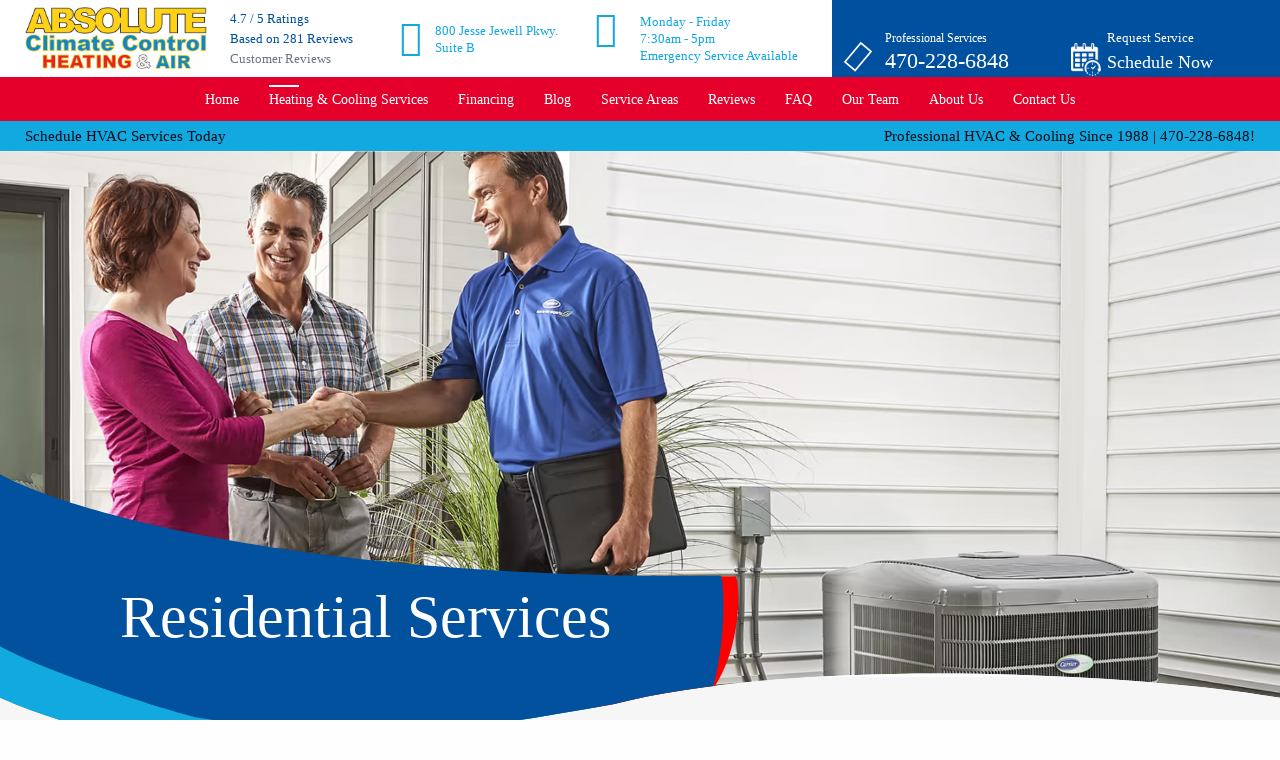

--- FILE ---
content_type: text/html; charset=UTF-8
request_url: https://www.absolutehvacservice.com/residential
body_size: 6241
content:
<!DOCTYPE html>
<html lang="en">

<head><meta charset="euc-jp">
 <meta name="google-site-verification" content="gUQK5ldZ43ED6WQ6XcROC7rAcgkZhzPqVrCVu1XHuFk" />
    <meta name="viewport" content="width=device-width, initial-scale=1" />

	<title>Residential Service | Absolute HVAC Service</title>
	<meta name="description" content="Absolute HVAC Service has been servicing heating, air conditioning, and ventilation equipment in Northeast Georgia and surrounding areas since 1988. " />
	<meta name="keywords" content="Residential HVAC" />
	<link rel="canonical" href="https://www.absolutehvacservice.com/residential" />
 
	
	<link rel="shortcut icon" href="https://www.absolutehvacservice.com/images/icons/favicon.ico" type="image/x-icon">
    <link rel="icon" href="https://www.absolutehvacservice.com/images/icons/favicon.ico" type="image/x-icon">
    <link rel="stylesheet" href="https://www.absolutehvacservice.com/assets/css/frontend/bootstrap.min.css" />
	<!--<link rel="stylesheet" type="text/css" href="" />-->
	<link rel="stylesheet" type="text/css" href="https://www.absolutehvacservice.com/assets/css/frontend/aos.css" />
    <!--<link rel="stylesheet" href="" />-->
    <link rel="stylesheet" type="text/css" href="https://www.absolutehvacservice.com/assets/css/frontend/style.css" />


</head>

<body>
    <header>

    <!--Mobile-view-->
	<div class="col-sm-12 header_top_wrapper">
	<div class="mobile-top-head">
		
        <div class="mob_navi menu">
            <div class="mob_sub_navigate"> <span class="fas fa-chevron-left"></span>
                <i class="fas fa-times"></i>
            </div>
            <div class="col-sm-2 mobile-logo">
                <a href="https://www.absolutehvacservice.com/" title="HVAC Company"><img width="182" height="102" src="https://www.absolutehvacservice.com/assets/css/images/home/logo.jpg" alt="HVAC Company"></a>
            </div>
            <ul id="mob_menu" class="nav_mob mob_menu_rk">
                <li><a href="https://www.absolutehvacservice.com/">Home</a>
                </li>
                <li class="mob_sub_link "><a href="https://www.absolutehvacservice.com/aboutus"> About us</a></li>
			<li><a href="https://www.absolutehvacservice.com/residential">Heating & Cooling Services</a>
				<ul class="megamenu">	
											<li><a href="residential-installation">Installation Service</a></li>
											<li><a href="residential-maintenance">Maintenance Services</a></li>
											<li><a href="ac-repair-gainesville-ga-hvac-replacement-company">Repair Services</a></li>
											<li><a href="indoor-air-quality-oakwood-ga">Indoor Air Quality</a></li>
											<li><a href="thermostat-replacement-oakwood-ga">Thermostat Replacement</a></li>
											<li><a href="heating-repair-replacement-gainesville-ga">Heating Repair</a></li>
											<li><a href="furnace-replacement-repair-gainesville-ga">Furnace Repair & Replacement</a></li>
									</ul>
			</li>
		 
			<li><a href="https://www.absolutehvacservice.com/financing">Financing</a></li>
			<li class="mob_sub_link"><a>Service Areas</a><span class="fas fa-chevron-right"></span>
			<ul class="mob_sub_menu">
									<li><a href="ac-repair-buford-ga-hvac-replacement">Buford, GA</a></li>
									<li><a href="ac-repair-cleveland-ga-hvac-replacement">Cleveland, GA</a></li>
									<li><a href="ac-repair-cornelia-ga-hvac-replacement">Cornelia, GA</a></li>
									<li><a href="ac-repair-cumming-ga-hvac-replacement">Cumming, GA</a></li>
									<li><a href="ac-repair-dahlonega-ga-hvac-replacement">Dahlonega, GA</a></li>
									<li><a href="ac-repair-dawsonville-ga-hvac-replacement-company">Dawsonville, GA</a></li>
									<li><a href="ac-repair-flowery-branch-ga-hvac-replacement-company">Flowery Branch, GA</a></li>
									<li><a href="ac-repair-gainesville-ga-hvac-replacement-company">Gainesville, GA</a></li>
									<li><a href="ac-repair-lula-ga-hvac-replacement-company">Lula, GA</a></li>
									<li><a href="ac-repair-oakwood-ga-hvac-replacement-company">Oakwood, GA</a></li>
							</ul>
			</li>
			<li><a href="https://www.absolutehvacservice.com/blog">Blog</a></li>
			<li><a href="https://www.absolutehvacservice.com/review">Reviews</a></li>
			<li><a href="https://www.absolutehvacservice.com/teams">Our Team</a></li>
			<li><a href="https://www.absolutehvacservice.com/contact">Contact Us</a></li>
			</ul>
        </div> 
	</div>
	
    <!--Header-->
	
    <div class="header_wrapper">
		<div class="mobile-header">
			<button type="button" class="navbar-toggle" data-toggle="collapse" data-target="#myNavbar" aria-expanded="true"> <span class="icon-bar"></span>
				<span class="icon-bar"></span>
				<span class="icon-bar"></span>
			</button>
			<p class="mobile_text hidden">Menu</p>
		</div>
			<div class="top_nitify hidden">
				<p>Hablamos Español Llamanos para hacer una cita hoy!</p>
			</div>
            <div class="col-sm-12 header_top">
                   <div class="container">
				
				<div class="col-sm-12 header_top_wrapper">
					<div class="col-sm-8 heder_left">
					 <div class="col-sm-3 header_logo">
                      <a href="https://www.absolutehvacservice.com/" title="HVAC Contractors"><img width="182" height="102" src="https://www.absolutehvacservice.com/assets/css/images/home/logo.jpg" alt="HVAC Contractors"></a>  
					   <a class="calender_icon hidden" href="contact"><i class="fa fa-calendar-check-o" aria-hidden="true"></i></a>
					</div>  
					<div class="col-sm-3 header_starating">
						<p class="rating_text">4.7 / 5 Ratings<br /> Based on 281 Reviews</p>
						<div class="rating">
																<span class="fa fa-star"></span>
																	<span class="fa fa-star"></span>
																	<span class="fa fa-star"></span>
																	<span class="fa fa-star"></span>
																	<span class="fa fa-star"></span>
														</div>
						<p class="review_text_head">Customer Reviews</p>
				   </div>
				   <div class="col-sm-3 header_location">
						<p>800 Jesse Jewell Pkwy.<br>  Suite B</p>
				   </div>
				    <div class="col-sm-3 header_opentime">
						<p>Monday - Friday <br> 7:30am - 5pm<br />Emergency Service Available</p>
					</div>
				   </div>
					<div class="col-sm-4 header_right">
					<div class="col-sm-6 header_schedule">
						 <p>Request Service</p>
						<a class="sch_icon" href="https://www.absolutehvacservice.com/contact">Schedule Now</a>
					</div>
					<div class="col-sm-6 header_phone">
						<p>Professional Services</p>
						<a class="ph_icon" href="tel:470-228-6848">470-228-6848</a>
					</div>	
					</div>	
				</div>
					
				
				 </div>	
           </div>
		  <!--header_bottom-->
			<div class="col-sm-12 header_bottom">
				<div class="container">	
				 
				 <div class="col-sm-12 header_menu">          
					<ul>
						<li class=""><a href="https://www.absolutehvacservice.com/">Home</a></li>
						<li class="active"><a href="https://www.absolutehvacservice.com/residential">Heating & Cooling Services </a>
							<ul class="megamenu">	
																	<li><a href="residential-installation">Installation Service</a></li>
																	<li><a href="residential-maintenance">Maintenance Services</a></li>
																	<li><a href="ac-repair-gainesville-ga-hvac-replacement-company">Repair Services</a></li>
																	<li><a href="indoor-air-quality-oakwood-ga">Indoor Air Quality</a></li>
																	<li><a href="thermostat-replacement-oakwood-ga">Thermostat Replacement</a></li>
																	<li><a href="heating-repair-replacement-gainesville-ga">Heating Repair</a></li>
																	<li><a href="furnace-replacement-repair-gainesville-ga">Furnace Repair & Replacement</a></li>
															</ul>
						</li>
					 
						<li class=""><a href="https://www.absolutehvacservice.com/financing">Financing</a>
							 <!-- <ul class="megamenu" style="display:none;">	
								<li><a href="#">service</a></li>
								<li><a href="#">service</a></li>
								<li><a href="#">service</a></li>
								<li><a href="#">service</a></li>
								<li><a href="#">service</a></li>
								<li><a href="#">service</a></li>
							</ul> -->
						</li> 
						<li class=""><a href="https://www.absolutehvacservice.com/blog">Blog</a></li>
						<li class=""><a href="https://www.absolutehvacservice.com/servicearea">Service Areas</a>
							<ul class="megamenu two">
																<li><a href="ac-repair-buford-ga-hvac-replacement">Buford, GA</a></li>
																<li><a href="ac-repair-cleveland-ga-hvac-replacement">Cleveland, GA</a></li>
																<li><a href="ac-repair-cornelia-ga-hvac-replacement">Cornelia, GA</a></li>
																<li><a href="ac-repair-cumming-ga-hvac-replacement">Cumming, GA</a></li>
																<li><a href="ac-repair-dahlonega-ga-hvac-replacement">Dahlonega, GA</a></li>
																<li><a href="ac-repair-dawsonville-ga-hvac-replacement-company">Dawsonville, GA</a></li>
																<li><a href="ac-repair-flowery-branch-ga-hvac-replacement-company">Flowery Branch, GA</a></li>
																<li><a href="ac-repair-gainesville-ga-hvac-replacement-company">Gainesville, GA</a></li>
																<li><a href="ac-repair-lula-ga-hvac-replacement-company">Lula, GA</a></li>
																<li><a href="ac-repair-oakwood-ga-hvac-replacement-company">Oakwood, GA</a></li>
																</ul>
						</li>

						<li class=""><a href="https://www.absolutehvacservice.com/review">Reviews</a></li>
						<li class=""><a href="https://www.absolutehvacservice.com/frequently-asked-questions">FAQ</a></li>	
						<li class=""><a href="https://www.absolutehvacservice.com/teams">Our Team</a></li>
						<li class=""><a href="https://www.absolutehvacservice.com/aboutus">About Us</a></li>
						<li class=""><a href="https://www.absolutehvacservice.com/contact">Contact Us</a></li>
 						
					</ul>                
                </div>
			
				
				</div>				
			</div>
			<div class="col-sm-12 header_last">
				<div class="container">
					<div class="col-sm-12 header_last_wraper">

						<div class="col-sm-6 header_content">
<p>Schedule HVAC Services Today</p>
</div>

<div class="col-sm-6 header_content">
<p class="flag text-right">Professional HVAC &amp; Cooling&nbsp;Since 1988 | 470-228-6848!</p>
</div>

					</div>
				</div>
			</div>
    </div> 
</div>	
</header>	<svg class="svg">
  <clipPath id="banner_svg" clipPathUnits="objectBoundingBox"><path d="M1,0 H0 V0.896 C0.114,1,0.231,1,0.48,0.906 C0.628,0.828,0.887,0.855,1,0.896 V0"></path></clipPath>
</svg>
<svg class="svg">
  <clipPath id="banner_title_svg" clipPathUnits="objectBoundingBox"><path d="M0.985,0.354 C0.406,0.366,0.087,0.123,0,0 V0.599 C0.072,0.7,0.261,0.849,0.274,0.849 C0.655,1,0.937,0.963,0.937,0.95 C1,0.754,0.992,0.338,0.985,0.354"></path></clipPath>
</svg>
	     
<!--banner-->
    <div class="banner_wrapper_inner banner_wrapper_reivew">
	   <div class="col-sm-12 inner_banner_img"> 
	   			 <img src="https://www.absolutehvacservice.com/images/page/background/1648652437banner-15.jpg" alt="innerbanner.jpg">            
		</div> 
		<div class="container-fluid">
			<div class="col-sm-12 inner_banner_content">
				<div class="banner_inner_detail">
				<div class="inner_title">Residential Services</div>
				</div> 
			</div>			
		</div> 		
    </div>
<section>

<svg class="svg">
		<clipPath id="service_svg" clipPathUnits="objectBoundingBox">
			<path d="M0.999,0.398 C1,0.687,0.669,1,0.413,0.999 C0.18,0.999,0,0.809,0,0.575 C0,0.341,0.174,0.043,0.442,0.004 C0.7,-0.032,0.999,0.164,0.999,0.398"></path>
		</clipPath>
	</svg>

  <div class="service_page">
  <div class="residencial_service_block">

  	<h1>Residential HVAC Services</h1>

<p>Absolute HVAC Service has been servicing heating, air conditioning, and ventilation equipment in Northeast Georgia and surrounding areas since 1988. &nbsp;We offer a variety of services for all makes and models of heating and air conditioning equipment. Our expert technicians can service for residential systems.</p>
	
  </div>

	<div class="container">
		  <div class="col-sm-12 service_page_wrapper">


		  	
				<div class="col-sm-12 services_types">
					<div class="col-sm-6 service_images">
						<div class="inner_service_images">
							 <img src="https://www.absolutehvacservice.com/images/page/image/pic-13.jpg" alt="service1.jpg">           
						</div>
					</div>
					<a href="residential-installation"><h4>Installation Service</h4></a>
					<p>Residential HVAC Installation Services

Are you tired of having to use a space heater or portable air conditioner? These machines can offer temporary relief, but they are far from feasible. Moreover, they can be incredibly inefficient when compared to a professional HVAC installation. Residents in Oakwood, GA, and surrounding areas who want reliable heating or air conditioning unit installation can call Absolute HVAC Service. We are your local source for reliable and affordable heating, ventilation, and AC installation.&nbsp;
Call Absolute HVAC Service at any time of the day to speak&#8230;</p>
					<a class="ser_readmore hover_btn" href="residential-installation">Read More</a>
 				</div>

				 	
				<div class="col-sm-12 services_types">
					<div class="col-sm-6 service_images">
						<div class="inner_service_images">
							 <img src="https://www.absolutehvacservice.com/images/page/image/npic-5.jpg" alt="service1.jpg">           
						</div>
					</div>
					<a href="residential-maintenance"><h4>Maintenance Services</h4></a>
					<p>Residential HVAC Maintenance Services

The HVAC system plays a large role in turning a house into a home. Could you imagine living in a building that&rsquo;s hotter than it is outside during the summer? Fortunately, you do not have to envision that. You have a reliable HVAC system that keeps you warm in the winter and cool in the summer. In fact, HVAC systems are so dependable that they are often taken for granted. That is until the unit starts acting up. If you want to continue enjoying the convenience&#8230;</p>
					<a class="ser_readmore hover_btn" href="residential-maintenance">Read More</a>
 				</div>

				 	
				<div class="col-sm-12 services_types">
					<div class="col-sm-6 service_images">
						<div class="inner_service_images">
							 <img src="https://www.absolutehvacservice.com/images/page/image/npic-4.jpg" alt="service1.jpg">           
						</div>
					</div>
					<a href="ac-repair-gainesville-ga-hvac-replacement-company"><h4>Repair Services</h4></a>
					<p>AC Repair &amp; Replacement in Gainesville, GA

Do you have hot and cold spots in your building or rooms? Is your air conditioning blowing warm air? Are there unusual smells and strange noises coming from your HVAC? These are all signs that you might need HVAC repair in Gainesville, GA. You do not need to search the web for &ldquo;AC repair near me&rdquo; when you need quick and affordable AC repair in Gainesville. Just call Absolute HVAC Service to speak with a representative and schedule your AC repair or even&#8230;</p>
					<a class="ser_readmore hover_btn" href="ac-repair-gainesville-ga-hvac-replacement-company">Read More</a>
 				</div>

				 	
				<div class="col-sm-12 services_types">
					<div class="col-sm-6 service_images">
						<div class="inner_service_images">
							 <img src="https://www.absolutehvacservice.com/images/page/image/pic-17.jpg" alt="service1.jpg">           
						</div>
					</div>
					<a href="indoor-air-quality-oakwood-ga"><h4>Indoor Air Quality</h4></a>
					<p>Indoor Air Quality Services

Does it feel like the air inside your home or office space is always full of dust? Are you or members of your household beginning to suffer from allergies or respiratory problems? Then your HVAC system may need to be inspected. The professionals at Absolute HVAC Service have a wide selection of premium services for local property owners that can help improve indoor air quality in Oakwood, Georgia. So, if you&rsquo;ve been searching online for ways to take care of poor &ldquo;indoor air quality near me,&rdquo;&#8230;</p>
					<a class="ser_readmore hover_btn" href="indoor-air-quality-oakwood-ga">Read More</a>
 				</div>

				 	
				<div class="col-sm-12 services_types">
					<div class="col-sm-6 service_images">
						<div class="inner_service_images">
							 <img src="https://www.absolutehvacservice.com/images/page/image/pic-33.jpg" alt="service1.jpg">           
						</div>
					</div>
					<a href="thermostat-replacement-oakwood-ga"><h4>Thermostat Replacement</h4></a>
					<p>Thermostat Replacement Services

Does it seem like your HVAC system never keeps your property at the right temperature? This can be a frustrating issue. Many homeowners and businesses may assume that it&rsquo;s time for a new HVAC unit when the problem might actually be a dysfunctional thermostat. Thankfully, the team at Absolute HVAC Service offers a wide selection of&nbsp;residential HVAC services, including thermostat repair and thermostat replacement in Oakwood, GA, and surrounding communities. If you&rsquo;ve been searching for &ldquo;thermostat replacement near me,&rdquo; then call our specialists and discover how a&#8230;</p>
					<a class="ser_readmore hover_btn" href="thermostat-replacement-oakwood-ga">Read More</a>
 				</div>

				 	
				<div class="col-sm-12 services_types">
					<div class="col-sm-6 service_images">
						<div class="inner_service_images">
							 <img src="https://www.absolutehvacservice.com/images/page/image/ac-2.jpg" alt="service1.jpg">           
						</div>
					</div>
					<a href="heating-repair-replacement-gainesville-ga"><h4>Heating Repair</h4></a>
					<p>Heater Repair in Gainesville, GA

Is your heater broken? Do you need to repair or replace it? If so, we can help! At Absolute HVAC Service, we have all the expertise and experience necessary to fix any problem you might have with your heater. Our technicians offer an incredible selection of professional services, including heater repair, new heating unit installation, and heater unit replacement in Gainesville, GA, and surrounding metro area locations. From simple repairs to complete replacements, we can get your home back to its original comfort level.

Signs&#8230;</p>
					<a class="ser_readmore hover_btn" href="heating-repair-replacement-gainesville-ga">Read More</a>
 				</div>

				 	
				<div class="col-sm-12 services_types">
					<div class="col-sm-6 service_images">
						<div class="inner_service_images">
							 <img src="https://www.absolutehvacservice.com/images/page/image/pic-34.jpg" alt="service1.jpg">           
						</div>
					</div>
					<a href="furnace-replacement-repair-gainesville-ga"><h4>Furnace Repair & Replacement</h4></a>
					<p>Furnace Repair in Gainesville, GA

If you rely on a furnace to keep your Gainesville home cozy and warm in the cold winter months, you want to keep it in tip-top shape all winter long. Gainesville&rsquo;s winters can be extremely frigid. If your furnace is in disrepair, it&rsquo;s important to get it fixed as quickly as possible and get it back to its proper functioning state. When you need quick, reliable furnace repair in Gainesville, GA, you can trust the experts at Absolute HVAC Service to help you restore your&#8230;</p>
					<a class="ser_readmore hover_btn" href="furnace-replacement-repair-gainesville-ga">Read More</a>
 				</div>

				  
				


		  </div>
	</div>
  </div>
</section><!--footer-->
<footer>	
    <div class="footer">
        <div class="col-sm-12 footer_wrapper">
            <div class="container">
            <div class="col-sm-3 footer_list footer_logo">    
			
                <div class="col-sm-12 footer_content">

				<h2>Absolute HVAC Service</h2>

<p>Searching ac repair near me online? We offer emergency residential HVAC services, air conditioning repair, installation, and maintenance services in Gainesville, GA, and all surrounding areas in The Metro Atlanta area. Contact us now to schedule Heating &amp; Cooling services in your area.</p>
	

                </div> 
			 
            </div>   
                <div class="col-sm-3 footer_list footer_menu">
                    <h4>Quick Links</h4>
                    <ul>
                        <li><a href="https://www.absolutehvacservice.com/">Home</a></li>
                        <li><a href="https://www.absolutehvacservice.com/residential">Residential HVAC</a></li>
                        <li><a href="https://www.absolutehvacservice.com/heating-repair-replacement-oakwood-ga">Heating</a></li>
						<li><a href="https://www.absolutehvacservice.com/financing">Financing</a></li>
						<li><a href="https://www.absolutehvacservice.com/blog">Blog</a></li>
						<li><a href="https://www.absolutehvacservice.com/servicearea">Service Areas</a></li>
						<li><a href="https://www.absolutehvacservice.com/review">Reviews</a></li>                        
                        <li><a href="https://www.absolutehvacservice.com/frequently-asked-questions">FAQ</a></li>
						<li><a href="https://www.absolutehvacservice.com/teams">Our Team</a></li>
						<li><a href="https://www.absolutehvacservice.com/aboutus"> About Us</a></li>
					 
                   
                    </ul>    
                </div> 
				 <div class="col-sm-3 footer_list footer_one">
                    <h4>Quick Links</h4>
                    <ul>
                        <!-- <li><a href="#">Heating & Cooling</a></li> -->
                                                <li><a href="https://www.absolutehvacservice.com/residential-installation">Installation Service</a></li>
                                                <li><a href="https://www.absolutehvacservice.com/residential-maintenance">Maintenance Services</a></li>
                                                <li><a href="https://www.absolutehvacservice.com/indoor-air-quality-oakwood-ga">Indoor Air Quality</a></li>
                                                <li><a href="https://www.absolutehvacservice.com/thermostat-replacement-oakwood-ga">Thermostat Replacement</a></li>
                                                <li><a href="https://www.absolutehvacservice.com/heating-repair-replacement-gainesville-ga">Heating Repair</a></li>
                                                <li><a href="https://www.absolutehvacservice.com/ac-repair-gainesville-ga-hvac-replacement-company">Repair Services</a></li>
                        							<li><a href="https://www.absolutehvacservice.com/contact">Contact</a></li>
						<li><a href="https://www.absolutehvacservice.com/sitemap">Sitemap</a></li>
                    </ul>    
                </div> 
				 
				<div class="col-sm-3 footer_list footer_location">
					<h4>Contact</h4>
                    <div class="col-sm-12 footer_address">
                         
                        
                        	<p itemscope="" itemtype="http://schema.org/HVACBusiness" class="loacation"> 

							<meta itemprop="priceRange" content="$500 - $10000" />
							<meta itemprop="image" content="https://www.absolutehvacservice.com/dev/assets/css/images/home/logo.jpg" />

							<meta itemprop="name" content="Absolute HVAC Service" />
							<meta itemprop="legalName" content="Absolute HVAC Service" />
							<meta itemprop="telephone" content="470-228-6848" />
							<meta itemprop="url" content="https://www.absolutehvacservice.com" /> 
							<em itemprop="address" itemscope="" itemtype="http://schema.org/PostalAddress"><em itemprop="streetAddress"> 800 Jesse Jewell Pkwy., Suite B
							 </em>, <em itemprop="addressLocality">Gainesville</em>, <em itemprop="addressRegion">GA</em> <em itemprop="postalCode"> 30501</em></em> <br /><a itemprop="hasMap" href="https://www.google.com/maps/place/Perfect+Temp+Systems/@34.2350199,-83.8768189,15z/data=!4m2!3m1!1s0x0:0x51dc1321263401a8?sa=X&ved=2ahUKEwiJhom4pvP2AhU0IEQIHZg3DFAQ_BJ6BAgZEAU" title="HVAC Company"> Map </a>  </p>


						<a href="tel:470-228-6848" class="footer_ph"> 470-228-6848</a>
						<p>Hours: Monday - Friday 7:30am - 5pm</p>		
                    </div>    
					 <div class="col-sm-12 footer_social">
						<a href="https://twitter.com/absolutehvacga" target="blank"><i class="fa fa-twitter" aria-hidden="true"></i></a>
						<a href="https://www.google.com/maps/place/Perfect+Temp+Systems/@34.2350199,-83.8768189,15z/data=!4m2!3m1!1s0x0:0x51dc1321263401a8?sa=X&ved=2ahUKEwiJhom4pvP2AhU0IEQIHZg3DFAQ_BJ6BAgZEAU" target="blank"><i class="fa fa-google-plus" aria-hidden="true"></i></a>
						<a href="https://www.facebook.com/absoluteclimatecontrol" target="blank"><i class="fa fa-facebook-square" aria-hidden="true"></i></a>
						 
						 
					</div> 
							
                </div>	
            
            </div>
        </div>  
		<div class="col-sm-12 footer_bottom">
				<div class="container">
                <div class="col-sm-8 footer_copyright">
                    <p>Copyright © 2026 Absolute HVAC Service • All Rights Reserved</p>
                </div>   
                <div class="col-sm-4 footer_iboost">
                    <a href="https://www.iboostweb.com/website-development-atlanta" title="Website Designers Atlanta"><img width="150" height="26" src="https://www.absolutehvacservice.com/assets/css/images/home/iboost-logo.webp" alt="Website Designers Atlanta"></a>
                </div>   
				</div>	
             </div>   	
    </div>    
    </footer>
  <script type="text/javascript">
        var base_url = "https://www.absolutehvacservice.com/";
        var slug = "";
    </script>
    <script type="text/javascript" src="https://www.absolutehvacservice.com/assets/js/frontend/jquery.min.js"></script>
    <script>
		setTimeout(function() {
			console.log("page loaded");
			var bootstrap = '<script src="https://www.absolutehvacservice.com/assets/js/frontend/bootstrap.min.js"><\/script>';
			$('footer').append(bootstrap);
		}, 10000);
	</script>
   	<script type="text/javascript" src="https://www.absolutehvacservice.com/assets/js/frontend/slick.min.js"></script>
	<script type="text/javascript" src="https://www.absolutehvacservice.com/assets/js/frontend/lazyload_js_css.js"></script>
	<script type="text/javascript" src="https://www.absolutehvacservice.com/assets/js/frontend/aos.js"></script>
	<!--<script type="text/javascript" src=""></script>-->
    <script type="text/javascript" src="https://www.absolutehvacservice.com/assets/js/frontend/custom.js"></script>

    
  
  
<script type="text/javascript">
$(function() { AOS.init({ 
offset: 100, duration:800,
}); 
window.addEventListener('load', AOS.refresh); });
</script>

<!-- Google tag (gtag.js) -->
<script async src="https://www.googletagmanager.com/gtag/js?id=G-F7TYQYFF43"></script>
<script>
  window.dataLayer = window.dataLayer || [];
  function gtag(){dataLayer.push(arguments);}
  gtag('js', new Date());

  gtag('config', 'G-F7TYQYFF43');
</script>
</body>

</html>

--- FILE ---
content_type: text/css
request_url: https://www.absolutehvacservice.com/assets/css/frontend/style.css
body_size: 14685
content:
.sitemap-data ul li{display:block;line-height:26px;padding:5px 0 5px}.sitemap-lists{float:left;width:100%}.sitemap-data{float:left;width:100%;margin:3em 0 3em}.sitemap-data ul li:before{content:"\f192";font:normal normal normal 14px/1 FontAwesome;position:relative;top:0;margin-right:15px}.fa-chevron-right:before{content:"\f054";font:normal normal normal 14px/1 FontAwesome;padding:8px;position:relative;top:0}.fa-chevron-left:before{font:normal normal normal 14px/1 FontAwesome}:root{--blue:#0050a0;--lightblue:#12a8e0;--red:#e5002b;--white:#fff;--darkblue:#010d19}body{min-width:100%;background-color:#fefefe}i{font:normal normal normal 14px/1 FontAwesome}a:focus,a:hover{color:#0050a0;text-decoration:none;outline:0;transition:.5s}a{color:#000;font-family:Comfortaa-Regular}a:active,a:focus{-moz-outline-style:none}img{max-width:100%}.row{margin:0;padding:0}.btn.active,.btn:active{-webkit-box-shadow:unset;box-shadow:unset}small i{font-family:Comfortaa-Regular}.btn-primary.focus,.btn-primary:focus{border:0;outline:0;background-color:#944f80}.btn-primary.focus,.btn-primary:hover{background-color:#944f80}.col-sm-1,.col-sm-10,.col-sm-11,.col-sm-12,.col-sm-2,.col-sm-3,.col-sm-4,.col-sm-5,.col-sm-6,.col-sm-7,.col-sm-8,.col-sm-9{padding:0}input.form-control::placeholder{font-size:30px;font-family:Comfortaa-Regular;color:#071e36}ul{list-style-type:none}li{list-style-type:disc;font-size:17px;color:#072d43;font-weight:300;font-family:Comfortaa-Regular}p strong{font-family:Heebo-Medium}h1,h2,h3,h4,h5,h6{font-family:DMSerifDisplay-Regular;color:#031421}p.forget{font-size:14px;line-height:26px;margin-bottom:30px}.no-margin{margin:0}p,span{font-family:Comfortaa-Regular;font-size:13px;line-height:20px;color:#071e36}.svg{position:absolute;width:0;height:0}.container-fluid{padding:0}TD.headerError{font-size:14px;background:red;color:#fff;font-family:Comfortaa-Regular;height:36px;float:left;width:100%;line-height:35px}img{max-width:100%}.container{padding:0;max-width:1260px;margin:0 auto;width:auto}#button{display:inline-block;background-color:#caa200;width:50px;height:50px;text-align:center;border-radius:4px;position:fixed;bottom:30px;right:30px;transition:background-color .3s,opacity .5s,visibility .5s;opacity:0;visibility:hidden;z-index:1000}#button.show{opacity:1;visibility:visible}#button::after{content:"\f077";font-family:FontAwesome;font-weight:400;font-style:normal;font-size:2em;line-height:50px;color:#fff;position:absolute;left:10px;top:0;-webkit-transition:all .3s ease-in-out;transition:all .3s ease-in-out}#button:hover::after{top:-10px}#button:active{background-color:#a91f24}#button:hover{cursor:pointer;background-color:#000}.svg{position:absolute;width:0;height:0}.top_nitify{background-color:#015395;text-align:center;padding:6px;color:#fff;display:none}.top_nitify p{margin:0;color:#fff;font-size:12px;line-height:20px}.mobile-top-head{display:none}.header_wrapper{float:left;width:100%}.header_top{float:left;width:100%;background:linear-gradient(to right,#fff 65.6%,#0050a0 44%)}li{list-style-type:none;display:inline-block}.header_logo img{max-width:182px;object-fit:cover;height:auto}.heder_left{display:flex;align-items:center;padding:7px 0 7px}.rating_text{margin:0;color:var(--blue);font-size:13px;letter-spacing:0}p.review_text_head{font-size:13px;letter-spacing:0;color:#687787;margin:0}.rating span{color:#ffac2a;font-size:18px}.header_location p{font-size:13px;letter-spacing:0;line-height:17px;color:var(--lightblue);margin:0;width:75%}.header_location p:before{content:"\f041";font:normal normal normal 14px/1 FontAwesome;font-size:36px;position:absolute;left:-35px;top:-3px}.header_opentime p{font-size:13px;letter-spacing:0;line-height:17px;color:var(--lightblue);margin:0}.header_opentime p:before{content:"\f017";font:normal normal normal 14px/1 FontAwesome;font-size:36px;position:absolute;left:-45px;top:-3px}.header_right{padding-top:28px}.header_bottom{float:left;width:100%;padding:10px 0 10px;background-color:var(--red)}.header_menu ul{padding:0;margin:0;text-align:center}.header_menu ul li{list-style-type:none;display:inline-block}.header_menu ul li a{font-size:14px;letter-spacing:0;line-height:23px;color:#fff;padding:0 13px;position:relative}.header_menu{float:right;width:100%}.header_phone{float:right;text-align:left;padding-left:57px}@keyframes slidebg{to{background-position:20vw}}.header_content p{font-size:17px;letter-spacing:0;line-height:24px;color:#fff}.header_last{background-color:var(--lightblue);padding:1px 0 1px}.header_content p{font-size:15px;line-height:28px;color:var(--darkblue);margin:0}.header_schedule{border-radius:13px;padding-left:57px;font-size:22px;line-height:25px;color:#fff;display:inline-block;float:right}.header_schedule a:before{content:"";background-image:url(../images/home/calender.png);background-position:center;background-size:cover;background-repeat:no-repeat;width:30px;height:44px;display:inline-block;text-align:center;height:33px;line-height:36px;position:absolute;left:-36px;top:-9px}.header_schedule a{color:#fff;font-size:20px;position:relative}.header_phone a{font-size:22px;line-height:25px;color:#fff;text-align:center;position:relative;display:inline-block}.header_phone a:hover{color:#e5002b;transition:.5s}.header_schedule:hover{transition:.5s}.header_phone a:before{content:"\f095";font:normal normal normal 14px/1 FontAwesome;font-size:30px;display:inline-block;text-align:left;height:36px;line-height:36px;position:absolute;left:-35px;top:-11px;transform:rotate(40deg)}.header_schedule p{font-size:13px;color:var(--white);margin:0}.header_phone p{font-size:12px;margin:0;color:var(--white)}ul.megamenu{position:absolute;left:0;right:0;width:100%;top:43px;z-index:99;background-color:#fff;transition:.5s;padding:30px 20px;border-top:5px solid #0050a0;border-bottom:5px solid #0050a0;visibility:hidden;opacity:0;transform:translate(0,10px);box-shadow:3px 3px 19px 5px rgb(0 0 0 / 22%)}ul.megamenu li{width:31.6%;display:inline-block;text-align:center;border-bottom:1px solid #ccc;margin:0 10px;line-height:35px;float:left;padding:5px 0 5px}ul.megamenu li a{margin:0;color:#072d43;text-transform:capitalize;font-size:15px}.header_menu ul li:hover ul.megamenu{visibility:visible;opacity:1;transition:.5s;transform:translate(0,0)}ul.megamenu li a:hover{animation:slidebg 5s linear infinite;background:linear-gradient(90deg,#865477 0,#865477 49%,#212121 80%,#865477 100%);-webkit-background-clip:text;-webkit-text-fill-color:transparent;-webkit-transition:all .5s ease-in-out;transition:all .5s ease-in-out}.header_menu ul li:first-child a{margin-left:0}.header_menu ul li.active a:after{content:"";font:normal normal normal 14px/1 FontAwesome;font-size:18px;position:absolute;left:13px;right:0;display:block;width:30px;text-align:center;top:-7px;border-bottom:2px solid #fff;transition:.5s}.header_menu ul li:last-child a{margin-right:0}.item:nth-child(1) .banner_image img{transform:translate(0,-300px);transition:all .6s ease-in-out}.item:nth-child(2) .banner_image img{transform:translate(0,-300px);transition:all .6s ease-in-out}.item:nth-child(3) .banner_image img{transform:translate(0,-300px);transition:all .6s ease-in-out}.item:nth-child(4) .banner_image img{transform:translate(0,-300px);transition:all .6s ease-in-out}.item.slick-slide.slick-current.slick-active .banner_image img{transform:translate(0,0)}.banner_image{width:50%;float:right}.banner_content{position:absolute;top:0;left:0;bottom:0;display:flex;align-items:center;justify-content:center;z-index:9;width:50%}.banner_inner_content{max-width:87%;margin:0 auto;margin-right:15px;position:absolute;left:0;right:0;top:15%}.banner_content:after{content:"";display:block;width:100%;height:100%;background-color:var(--blue);position:absolute;top:0;bottom:0;right:0;left:0;z-index:-1}.banner_wrapper .container{position:relative}.banner{position:relative}.banner_wrapper{float:left;width:100%;position:relative}.banner_image img{height:640px;object-fit:cover;object-position:center;width:100%}.banner_content span{font-size:60px;letter-spacing:5px;line-height:30px;color:#666464;font-weight:300;text-transform:uppercase;display:block;margin-bottom:45px}.banner_content h1{font-size:70px;line-height:60px;color:#fff;font-weight:700;margin-bottom:40px}.banner_content .first_title{font-size:47px;line-height:50px;color:#fff;margin-bottom:30px;font-family:DMSerifDisplay-Regular}.first_heading:before{content:"";display:inline-block;width:70px;border-bottom:2px solid #fff;margin-right:20px;position:relative;top:-5px}.banner_content p{font-size:20px;letter-spacing:0;line-height:33px;color:#fff;margin-top:22px}.bottom_links{float:left;width:100%;margin-top:10px}.ban_readmore_wrap{float:left;width:100%;margin-top:13px}.banner_calus:hover{border-color:#fff;transition:.5s}.ban_readmore.call_btb{padding:13px 41px;background-color:transparent;color:var(--white);border:1px solid var(--white);margin-left:10px}.banner_content .shop_now_btn{width:224px;height:62px;border-radius:7px;background-color:#fd9e04;border:0;font-size:23px;letter-spacing:0;line-height:66px;color:#06191c;font-weight:700;margin-top:15px}.ban_readmore{position:relative;z-index:9;transition:.5s;background-color:var(--white);letter-spacing:1px;color:var(--darkblue);padding:14px 29px;font-size:13px;display:inline-block}.ban_readmore:before{content:"\f0da";font:normal normal normal 14px/1 FontAwesome;display:inline-block;position:absolute;right:10px;top:16px;color:var(--darkblue)}a.ban_readmore.call_btb:before{color:#fff;right:20px}.hover_btn_style{position:relative;z-index:9}.hover_btn_style:hover{color:#fff;box-shadow:0 15px 10px -10px rgb(31 31 31 / 50%)}.hover_btn_style:after{content:"";display:block;width:0%;height:100%;background-color:var(--lightblue);position:absolute;top:0;left:0;right:0;bottom:0;z-index:-1;transition:.5s;color:#0050a0;visibility:hidden;opacity:0}.hover_btn_style:hover:after{width:100%;color:#fff;margin:0;visibility:visible;opacity:1}.hover_block{position:relative;z-index:9;transition:.5s;letter-spacing:1px}.hover_block:after{content:"";display:block;width:0%;height:100%;background-color:#000;position:absolute;top:0;left:0;right:0;color:#fff;z-index:-1;transition:.5s}.hover_block:hover:after{width:100%;color:#fff}.how_canhelp_you{float:left;width:100%}.help_wrapper{float:left;width:100%;margin-top:-8em;position:relative}.how_canhelp_wrapper{background-color:#fff;border:1px solid #0050a0;border-right:0;padding:35px;padding-top:15px}.how_canhelp_wrapper h2{margin:0;margin-bottom:17px}.request_services{padding:0 5px;text-align:center}.inner_shadow_box{filter:drop-shadow(0px 34px 10.5px rgba(0, 0, 0, .07));background-color:#fff;height:140px;display:flex;flex-direction:column;align-items:center;justify-content:center;transition:.5s}.inner_shadow_box a{display:block;margin-bottom:22px}.inner_shadow_box p{font-size:23px;color:#071e36;margin:0;transition:.5s}.inner_shadow_box:hover p{color:#fff}.inner_shadow_box a img{width:auto;height:auto}.request_service{height:242px;background-color:#e5002b;display:flex;align-items:center;justify-content:center;transition:.5s}.request_service a{font-size:23px;letter-spacing:0;color:#fff;font-weight:700;display:inline-block;line-height:0}span.fa.fa-caret-right{display:inline-block;width:55px;height:60px;border:2px solid #fff;border-radius:5px;text-align:center;font-size:30px;line-height:60px;color:#fff;margin-left:20px;position:relative;top:-10px}span.icon_white{display:none}.inner_shadow_box:hover{background-color:#12a8e0}.inner_shadow_box:hover span.icon_blue{display:none}.inner_shadow_box:hover span.icon_white{display:block}.home_abouts_block{float:left;width:100%;margin:8em 0 2em}.left_image{width:55%;float:left}.right_image{width:44%;float:right}.about_left{width:47%;margin-right:3em;margin-bottom:2em}.about_first{float:right}.about_four{padding-bottom:2em;position:relative}.about_second img{height:319px;object-fit:cover;width:100%;border-radius:10px}.about_third img{width:211px;height:211px;object-fit:cover;border-radius:10px}.about_first img{width:102px;height:102px;border-radius:10px;object-fit:cover}.about_four img{width:102px;height:102px;border-radius:10px;object-fit:cover}.about_five img{width:211px;height:112px;object-fit:cover;border-radius:10px}.left_image img{padding:5px}.right_image img{padding:5px}.abouts_wrapper h1{font-size:54px;color:#071e36;font-weight:400;margin-bottom:.7em}.about_second{padding-bottom:10em}.abouts_wrapper p{font-size:13px;line-height:20px;color:#071e36;margin-bottom:20px}.about_first:before{content:"";display:inline-block;background-image:url(../images/home/lblue.jpg);background-position:center;background-repeat:no-repeat;background-size:cover;width:113px;height:118px;position:absolute;left:-50px;top:-55px;right:0;margin:0 auto}.about_second:before{content:"";display:inline-block;background-image:url(../images/home/dblue.jpg);background-position:center;background-repeat:no-repeat;background-size:cover;width:113px;height:118px;position:absolute;bottom:0;right:0}.about_four:after{content:"";display:inline-block;background-image:url(../images/home/redshape.jpg);background-position:center;background-repeat:no-repeat;background-size:cover;width:100px;height:102px;position:absolute;bottom:5px}.home_service{float:left;width:100%;margin:0 0 2em}.top_title{margin:2em 0 2em}.top_title h4{font-size:54px;color:#071e36;text-align:center}.services{margin:3em 0 3em;padding:0 15px}.service_content{text-align:center;padding:2em 0 2em}.service_inner{float:left;width:100%;padding:20px;border:1px solid transparent;transition:.5s;filter:drop-shadow(0px 15px 20px rgba(4, 10, 50, .1));background-color:#fff}.service_image img{height:265px;object-fit:cover;width:100%}.readmore_service{display:inline-block;width:140px;height:44px;border-radius:22px;background-color:#12a8e0;line-height:44px;color:#fff;text-transform:uppercase;font-size:12px;transition:.5s}.service_inner:hover{filter:drop-shadow(0px 15px 20px rgba(4, 10, 50, .1));background-color:#fff;border:1px solid transparent}.service_inner:hover .readmore_service{background-color:#e5002b;color:#fff}.service_inner:hover .service_content a h4{color:#e5002b;transition:.5s}.service_content a h4{font-size:22px;line-height:27px;color:#263a41;text-align:center;margin-top:0;height:53px}.service_content p{font-size:13px;line-height:27px;color:#888;text-align:center;min-height:80px}.quality_heating_service{float:left;width:100%;padding:6em 0 4em;margin:3em 0 3em}.quality_heating_service:after{content:"";display:block;width:100%;height:415px;background-color:#d9f5ff;position:absolute;top:0;z-index:-1}.left_block{width:46.3%;margin-top:2em}.left_block h4{font-size:54px;color:#071e36;font-weight:400;text-align:center;max-width:80%;margin:0 auto;margin-bottom:1em}.white_box{filter:drop-shadow(0px 34px 10.5px rgba(0, 0, 0, .07));background-color:#fff;padding:30px 25px}.white_box p{font-size:13px;line-height:20px;color:#071e36;margin-bottom:15px}.right_block{text-align:center;float:right}.logo_image img{width:auto;height:auto}.our_residential_service{float:left;width:100%;margin-bottom:6em}.our_residen_ser{float:left;width:100%;margin-top:-23em;position:relative;z-index:9}.resi_top_tile h4{font-size:54px;color:#fff}.resi_top_tile .learnmore{width:140px;height:44px;border-radius:22px;background-color:#12a8e0;display:inline-block;text-align:center;line-height:44px;color:#ffff;text-transform:uppercase}.hover_btn:after{content:"";display:inline-block;content:"\f0da";font:normal normal normal 14px/1 FontAwesome;display:inline-block;margin-left:8px}.hover_btn:hover{background-color:#e5002b;color:#fff;transition:.5s}.residential_banner{position:relative;z-index:9;float:left;width:100%}.residential_banner:after{content:"";display:block;width:100%;height:100%;background-color:#00000047;position:absolute;top:0;z-index:9;bottom:0;left:0;right:0}.resi_service_inner{float:left;width:100%;padding:0 15px}.our_residen_ser:after{content:"";display:block;width:98%;height:570px;background-color:#0050a0;position:absolute;top:0;z-index:-1;right:0;top:12em}.resi_service_image img{width:100%;height:15vw;object-fit:cover}.residential_ser_slider{float:left;width:100%;margin-top:5em}.residential_ser_slider{float:left;width:100%;margin-top:5em}.resi_service_content a h4{font-size:36px;color:#fff;margin-bottom:20px}.resi_service_content p{font-size:13px;line-height:20px;color:#fff;margin:0;padding-right:10px;height:160px;overflow-y:scroll}.resi_service_content{padding:3em 0 3em}.resi_service_content p::-webkit-scrollbar{width:5px}.resi_service_content p::-webkit-scrollbar-track{box-shadow:inset 0 0 2px transparent;border-radius:10px}.resi_service_content p::-webkit-scrollbar-thumb{background:#12a8e0;border-radius:10px}.resi_service_content p::-webkit-scrollbar-thumb:hover{background:#12a8e0}.review_loadmore a{width:181px;height:59px;border-radius:30px;background-color:#12a8e0;text-align:center;font-size:12px;line-height:27px;color:#fff;font-weight:700;display:inline-block;line-height:59px;text-transform:uppercase}.review_loadmore{float:left;width:100%;text-align:right;margin-top:-4em;position:relative}.homepage_whychooses{width:100%;float:left;margin:5em 0 3em}.left_why_choose_image{height:685px}.why_choose_content:after{content:"";display:block;width:100%;height:100%;position:absolute;top:0;left:0;right:0;background:linear-gradient(to bottom,#fffffff0 34%,#00000000 75%);z-index:-1}.why_chooses_box{padding:0 15px}.why_choose_content{padding:10px}.why_choose_content h5{margin:0;text-align:center;font-size:54px;letter-spacing:-1px;color:#071e36;margin-bottom:15px}.why_choose_content p{font-size:13px;line-height:20px;color:#071e36}.left_why_choose_image{width:32%}.right_whychoose_box{width:66%;float:right;padding:0 15px}.why_choose_inner{height:291px;filter:drop-shadow(0px 34px 10.5px rgba(0, 0, 0, .07));background-color:#fff;display:flex;flex-direction:column;justify-content:center;padding:45px;margin:35px 0 35px;transition:.5s}.why_choose_inner h4{font-size:30px;color:#0050a0;font-weight:400;margin-bottom:17px}.why_choose_inner p{font-size:13px;line-height:20px;color:#071e36;height:140px}.why_chooses_box:hover .why_choose_inner{background-color:#12a8e0}.why_chooses_box:hover .why_choose_inner h4{color:#fff}.why_chooses_box:hover .why_choose_inner p{color:#fff}.homepage_reviews_wrapper{float:left;width:100%;background-color:#f4f5f6;padding:1em 0 5em}.review_title_top{margin-bottom:2em}.review_home.row_one .review_box:nth-child(1){margin-top:10em}.review_home.row_one .review_box:nth-child(2){margin-top:5em}.review_title_top p{text-align:center;font-size:30px;color:#0050a0;font-family:DMSerifDisplay-Regular}.review_title_top h3{font-size:54px;color:#071e36;text-align:center}.review_box_inner{max-width:80%;margin:0 auto;background-image:url(../images/home/reviewbg.png);background-size:100% 100%;background-repeat:no-repeat;background-position:center;height:381px;padding:20px;transition:.5s}.review_box{transition:.5s}.review_box:hover .review_box_inner:hover{transform:scale(1.2)}.review_box_inner:hover{background-image:url(../images/home/reviewred.png)}.review_box_inner p{font-size:13px;line-height:20px;color:#071e36;margin:0;margin-bottom:8px;height:100px;overflow-x:hidden;overflow-y:scroll}.review_box_inner:hover p{color:#fff}.review_box_inner:hover .star_rating span{color:#fff}.review_box_inner p::-webkit-scrollbar{width:5px}.review_box_inner p::-webkit-scrollbar-track{box-shadow:inset 0 0 5px transparent;border-radius:5px}.review_box_inner p::-webkit-scrollbar-thumb{background:#0050a0;border-radius:10px}.review_box_inner p::-webkit-scrollbar-thumb:hover{background:#0050a0}.star_rating span{color:#000}.top_icon{text-align:right;margin-bottom:5px}a.google_icon{display:inline-block;background-color:#fff;border-radius:50%;padding:5px}.user_name_review{float:left;width:55%;position:relative;left:-10px;text-align:center;padding-top:60px;margin-top:28px}.first_letter span{font-size:53px;letter-spacing:-1px;line-height:20px;color:#fff;width:100px;height:100px;border-radius:50px;background-color:#12a8e0;display:flex;align-items:center;justify-content:center;font-family:DMSerifDisplay-Regular;margin:0 auto;text-transform:uppercase}.user_name_review h3{font-size:16px;margin:5px 0 5px;line-height:initial}.user_name_review p{color:#767e85;font-size:10px;height:auto;overflow-y:hidden}.first_letter span img{border-radius:50%;width:100px;height:100px;object-fit:cover}.hover_btn{width:181px;height:59px;border-radius:30px;background-color:#12a8e0;text-align:center;font-size:12px;line-height:27px;color:#fff;font-weight:700;display:inline-block;line-height:59px;text-transform:uppercase}.home_our_team{float:left;width:100%;padding:5em 0 6em}.our_team_left{width:23%}.our_team_member{width:77%}.team{padding:0 12px;margin:65px 0 40px;transition:.5s ease-in-out}.our_team{width:95%;float:right}.our_team_left h3{font-size:54px;color:#071e36;margin-bottom:1em}.our_team_left p{font-size:13px;line-height:20px;color:#071e36;margin:0;max-width:218px}.blue_btn{margin-top:7em}.team_image img{height:380px;object-fit:cover;object-position:center;width:100%}.team_detail{background-color:#fff;max-width:90%;margin:0 auto;margin-top:-58px;text-align:center;position:relative;display:flex;align-items:center;flex-direction:column;transition:.5s;padding:22px 10px 22px}.team:hover .team_detail{filter:drop-shadow(0px 15px 15px rgba(48, 56, 59, .1));background-color:#fff}.team_detail h4{font-size:20px;line-height:23px;color:#071e36;margin-bottom:5px}.team_detail p{color:#90a3aa;font-weight:600;font-size:13px;text-transform:uppercase;min-height:40px}.team_social_icon a span{display:inline-block;width:28px;height:28px;border:1px solid #071e36;color:#071e36;line-height:28px;border-radius:56%;margin:0 6px;transition:.5s}.team_social_icon a span:hover{color:#fff;transition:.5s;background-color:#12a8e0;border:1px solid transparent}.team_social_icon{visibility:hidden;opacity:0;transition:.5s}.team:hover .team_social_icon{visibility:visible;opacity:1;transition:.5s}.team.slick-active{transform:translate(30%,0)}.team.slick-active+.slick-active{transform:translate(30%,-65px)}.team.slick-active+.slick-active+.slick-active{transform:translate(30%,0)}.team.slick-active .team_detail{filter:unset}.team.slick-active+.slick-active .team_detail{filter:drop-shadow(0px 15px 15px rgba(48, 56, 59, .1))}.team.slick-active+.slick-active+.slick-active .team_detail{filter:unset}.our_team_slider ul.slick-dots{padding:0;width:100%;text-align:center}.our_team_slider ul.slick-dots li button{background:0 0;border:0;width:18px;height:18px;border-radius:9px;background-color:#d1e3e9;font-size:0;margin:0 3px}.our_team_slider ul.slick-dots li.slick-active button{background:#e5002b}.content_image img{height:367px;object-fit:cover}.conte_block_homeage{float:left;width:100%;position:relative;margin-bottom:3em}.flag_banner{height:710px;width:100%;position:relative;padding-top:6em}.flag_banner:after{content:"";display:block;width:100%;height:100%;background-color:rgb(32 173 225 / 96%);position:absolute;top:0;left:0;right:0;bottom:0}.content_wrapper{position:relative;z-index:99;max-width:1115px;margin:0 auto;float:none}.content_image img{width:100%;object-fit:cover;border:15px solid #fff}.content_image:nth-child(2) img{height:467px}.content_right{width:43%;float:right}.content_image img{width:100%;object-fit:cover;border:15px solid #fff}.content_image_left{width:51.6%}.content_image{width:69%}.content_image.content_two{width:64%;position:absolute;right:0;margin-top:8em}.inner-content h3{font-size:54px;color:#fff;margin-bottom:20px}.flag_bg{content:"";display:block;width:50%;height:43vw;position:absolute;left:0;top:-8em;z-index:1}.inner-content .white_box{height:500px}.homepage_servicearea{float:left;width:100%;margin:6em 0 6em;position:relative}.service_araa_bg{float:left;width:100%;height:890px;padding-top:67px;position:relative}.service_area_box{position:absolute;top:0;width:100%;left:0;right:0}.service_area_search{background-color:#fff;margin-top:5em;padding:10px}.service_area_search h4{margin:0;display:inline-block;font-size:30px;color:#071e36;padding-top:30px}.search h4{color:#e5002b;padding:0}.search{width:69.4%;float:right;display:flex;align-items:center}.search form.navbar-form{display:block;margin:0;width:70%}.navbar-form .input-group{width:100%;display:flex}.input-group-btn{display:inline-block}input.form-control{border-radius:4px;background-color:#f1f1f1;height:94px;border:0;box-shadow:unset}button.btn.btn-default{background-color:#e5002b;border:0;border-radius:4px;height:100%;width:120px;color:#fff;font-size:20px}.service_area_cities{background-color:#fff;margin-top:10px;display:flex}.cites_service{width:20%;filter:drop-shadow(0px 34px 10.5px rgba(0, 0, 0, .07));background-color:#0050a0;text-align:center;display:flex;align-items:center;justify-content:center;float:left}.cites_service_name{float:left;width:80%;padding:40px}.cites_service_name p{font-size:20px;letter-spacing:0;line-height:30px;color:#071e36}.cites_service_name p a{font-size:20px;letter-spacing:0;line-height:30px;color:#071e36}.cites_service h5{font-size:30px;letter-spacing:-1px;color:#fff}.home_latest_block{float:left;width:100%;padding-bottom:5em}.inner_blog{padding:0 15px}.hm_blog.blog:nth-child(3n+1){clear:both}.blog_title h3{font-size:54px;color:#071e36;font-weight:400;text-align:center;margin-bottom:2em}.home_blog_image img{width:100%;height:190px;object-fit:cover}.blog_content{filter:drop-shadow(0 0 25.5px rgba(160, 160, 160, .11));background-color:#fff;padding:30px}.blog_content a h5{font-size:23px;min-height:55px;color:#071e36}.blog_content a h5:hover{transition:.5s;color:#e3062f}.author span{font-size:13px;line-height:28px;color:#838793}.author{font-size:13px;line-height:28px;color:#838793;font-family:Comfortaa-Regular}.blog_content p{font-size:15px;letter-spacing:0;line-height:28px;color:#071e36}.blog_view{position:relative;left:-30px}.blog_view label{width:auto;height:22px;background-color:#e5002b;display:inline-block;font-size:13px;line-height:23px;color:#fff;text-align:center;font-family:DMSerifDisplay-Regular;margin:0;padding:0 5px}.blog_view span:before{content:"\f06e";display:inline-block;font:normal normal normal 14px/1 FontAwesome;margin-right:5px}.blog_view span{font-size:13px;line-height:26px;color:#090e1d;margin-left:5px}.blog_loadmore{text-align:center;margin-top:3em;margin-bottom:1em}.inner_title.inner_blog_detail{font-size:40px;padding-top:2.8em}.blog_page_wrapper{float:left;width:100%;margin-top:6em}.blogdetail_image_whole .blog_view{left:0;margin-bottom:5em}.banner_inner_detail.banner_innerblog_detail{width:50%}.blogdetail_image_whole{width:61.5%}.blog_detail_image img{object-fit:cover;height:41vw;width:100%}.blogdetail_image_whole h1{font-size:38px;letter-spacing:0;line-height:43px;color:#071e36;margin-bottom:20px}.blogdetail_image_whole h2,h3{font-size:30px;letter-spacing:0;line-height:43px;color:#071e36;margin-bottom:15px}.blogdetail_image_whole h2{color:#e5002b}.blogdetail_image_whole p{margin-bottom:15px}.blogdetail_sidebar{float:right;width:35%}.sidebar_title h4{font-size:23px;color:#071e36;margin:0;margin-bottom:25px}.sidebar_title h4:before{content:".";display:inline-block;font-size:45px;color:#e5002b;margin-right:10px;position:relative;top:-2px;line-height:5px}.recent_blog_img{float:left}.recent_blog_img img{width:70px;height:70px;object-fit:cover}.recent_detail{float:left;width:74%;padding-left:15px}.recent_blog{margin:12px 0 12px;float:left;width:100%}.recent_detail h6{font-size:18px;color:#071e36;margin-top:0}.recent_detail span{font-size:11px;color:#838793;display:inline-block}.recent_detail span:before{content:"\f073";font:normal normal normal 14px/1 FontAwesome;margin-right:10px}.category_list{position:relative;padding-bottom:6em;margin-bottom:3em}.category_list:before{content:"";display:inline-block;background-image:url(../images/blog/blogbg2.png);background-position:center;background-repeat:no-repeat;background-size:cover;height:470px;width:100%;position:absolute;z-index:-1;left:-6px}.category_list.archives{margin:0 0 5em}.sidebar_social_icons ul{padding:0;margin:0}.sidebar_social_icons ul li a{display:inline-block;width:42px;height:42px;background-color:#fff;text-align:center;line-height:42px;border-radius:50%;margin-right:10px;color:#565775}.sidebar_social_icons ul li a:hover{background-color:#1ca8db;transition:.5s;color:#fff}.sidebar_social_icons{float:left;width:100%;margin-top:15px}.category_list.flollows{padding-bottom:0;margin:0}.category_list.flollows:before{height:216px;background-size:cover;background-size:100% 100%}.blog_bg img{width:100%;height:43vw;object-fit:cover}.second_inner_image img{-webkit-clip-path:url(#detail_svg2);clip-path:url(#detail_svg2)}.blog_bg{position:absolute;top:3px;left:-26px;z-index:-1}.second_image{float:left;display:flex;align-items:center;margin:1em 0 2em}.second_inner_image{width:50%;padding-right:2em}.blogdetail_image_whole p{font-size:15px;letter-spacing:0;line-height:23px;color:#071e36}.blogdetail_image_whole a{color:#e5002b}.blogdetail_image_whole ul{margin:2em 0 2em}.blogdetail_image_whole ul li{font-size:15px;letter-spacing:0;line-height:29px;color:#071e36;list-style-type:disclosure-open;position:relative;margin:5px 0 5px;padding-left:25px}.blogdetail_image_whole ul li:before{content:"\f192";font:normal normal normal 14px/1 FontAwesome;position:absolute;left:0;top:7px}.service_list{min-height:255px}.sidebar_wrapper{float:left;width:100%;padding:0 55px;padding-top:3em}.center_content{float:left;font-size:20px;letter-spacing:0;color:#071e36;font-family:DMSerifDisplay-Regular;width:50%}.blog_detail_pagination .hover_btn:after{display:none}.blog_detail_pagination a span{color:#fff}.blog_detail_pagination a span i{font-size:20px;position:relative;top:1px}.blog_detail_pagination i.fa.fa-angle-left{position:relative;left:-15px}.blog_detail_pagination i.fa.fa-angle-right{right:-15px}.blog_detail_pagination{margin:2em 0 5em}a.hover_btn.next{float:right}.service_list ul{padding:0}.service_list ul li{display:block}.service_list ul li a{display:block;font-size:15px;color:#072d43;line-height:40px}.service_list ul li a:before{content:"\f101";font:normal normal normal 14px/1 FontAwesome;display:inline-block;margin-right:10px;color:#000}span.s_count{display:inline-block;margin-left:5px}.footer{float:left;width:100%;background-color:#02203e;height:auto;position:relative}.footer_logo{width:34%}.footer_list h4{font-size:17px;line-height:23px;color:#fff;margin:0 0 30px;text-transform:uppercase}.footer_content h2{font-size:17px;line-height:23px;color:#fff;margin:0 0 30px;text-transform:uppercase}.footer_social h4{margin:0;margin-top:15px;margin-bottom:0;float:left;font-size:17px;font-family:Comfortaa-Regular;font-weight:100;margin-right:30px}.footer_wrapper{float:left;width:100%;padding:10em 0 3em}.footer_content p{font-size:17px;letter-spacing:0;color:#fff;font-weight:400;max-width:80%;opacity:.5}.footer_menu{width:22.7%}.footer_list.footer_one{width:23%}.footer_list ul{padding:0;margin:0}.footer_location{width:20%;float:right}.footer_list ul li{display:block}.footer_list ul li a{font-size:17px;letter-spacing:0;color:#fff;font-weight:400;display:block;opacity:.5;line-height:26px}.footer_list ul li a:hover{color:var(--lightblue);transition:.5s;opacity:1}.footer_address p{font-size:17px;line-height:28px;color:#cccbcb;font-weight:300;margin-bottom:35px;position:relative;opacity:.5}.footer_address .loacation:after{content:"";font:normal normal normal 14px/1 FontAwesome;font-size:26px;position:absolute;top:5px;left:0;color:#fff;margin-left:0;background-image:url(../images/home/location.png);width:23px;height:32px;background-position:center;background-repeat:no-repeat;background-size:cover}.footer_logo_img{margin-top:16px}.footer_logo_img img{max-width:230px}.footer_address a{font-size:14px;line-height:23px;color:#cccbcb;display:block;position:relative}.footer_address .footer_ph:before{content:"";font:normal normal normal 14px/1 FontAwesome;font-size:24px;background-image:url(../images/home/call.png);width:27px;height:29px;background-position:center;background-repeat:no-repeat;background-size:cover;position:absolute;left:0;top:-5px;color:#fff}.footer_address a.footer_ph{display:block;margin-bottom:38px;padding-left:45px;font-size:17px;opacity:.5}.footer_address .footer_mail{padding-left:45px}.loacation{padding-left:45px}.footer_social a{color:#fff;display:inline-block;margin-right:25px;font-size:17px;line-height:34px;text-align:center}.footer_social a:hover{transition:.5s;color:#f96f2b}.footer_social{padding-bottom:34px;padding-left:15px}.footer_copyright p{font-size:13px;line-height:23px;color:#fff;margin:0;text-align:left}.footer_iboost img{max-width:150px;height:auto}.footer_copyright{text-align:center}.footer_bottom{float:left;width:100%;padding:35px 0 30px;margin-top:0;background-color:var(--red)}.footer_iboost{text-align:center}.next_step a:after{content:"";display:block;background-image:url(../images/home/arrowicon.png);width:22px;height:19px;margin-left:40px}.inner_banner_img img{height:600px;width:100%;object-fit:cover}.banner_wrapper_inner{float:left;width:100%;position:relative;overflow:hidden}.about_page_first_block{float:left;width:100%;margin:5em 0 5em}.inner_banner_content{position:absolute;bottom:0;left:0}.inner_title{font-size:60px;line-height:47px;color:#fff;display:inline-block;-webkit-clip-path:url(#banner_title_svg);clip-path:url(#banner_title_svg);background-color:#02519e;padding:2em;font-family:DMSerifDisplay-Regular;margin:0;text-transform:capitalize}.boxonw_image{max-width:77%;margin:0 auto;margin-bottom:1em}.boxonw_image:after{content:"";display:block;width:90%;height:90%;background-image:url(../images/pages/shape2.png);background-position:center;background-repeat:no-repeat;background-size:100% 100%;position:absolute;top:0;left:0;right:0;z-index:-1}.boxonw_image.boxonw_image_right:after{z-index:1;width:95%;height:100%;top:-45px}.left_image_box{margin-right:3em}.boxonw_image img{-webkit-clip-path:url(#about_first_svg);clip-path:url(#about_first_svg);height:38vw;object-fit:cover;width:100%}.about_page_wrapper h1{font-size:54px;color:#071e36;margin-bottom:.5em;padding-top:.6em}.about_page_wrapper p{line-height:28px;color:#071e36;font-size:17px;margin-bottom:20px}.about_page_wrapper h2 a{color:#fff;font-size:13px;font-family:Comfortaa-Regular;font-weight:600;display:inline-block;background-color:#e5002b;padding:15px 30px;border-radius:36px}.banner_inner_detail:before{content:"";width:80%;height:50%;background-color:#12a8e0;position:absolute;left:0;bottom:0}.banner_inner_detail:after{content:"";display:inline-block;width:15px;background-color:red;position:absolute;right:0;top:26px;width:100%;height:75%;z-index:1;-webkit-clip-path:url(#banner_title_svg);clip-path:url(#banner_title_svg);z-index:-1}.banner_inner_detail{float:left;position:relative;margin-right:15px;z-index:9;padding-right:15px}.banner_wrapper_inner{-webkit-clip-path:url(#banner_svg);clip-path:url(#banner_svg)}.inner_banner_img img{-webkit-clip-path:url(#banner_svg);clip-path:url(#banner_svg);height:610px;object-fit:cover;width:100%}.about_page_wrapper .about_btn{margin-top:15px}.about_second_block{background-image:url(../images/pages/aboutbg.jpg);background-position:center;background-repeat:no-repeat;background-size:cover;height:710px;float:left;width:100%;position:relative;z-index:9;display:flex;align-items:center}.about_second_block:after{content:"";display:block;width:50%;height:100%;background-color:rgb(0 80 160 / 89%);position:absolute;top:0;right:0;z-index:-1}.about_second_box{background-color:#fff;padding:40px;float:right;width:79%}.about_second_box h3{font-size:54px;color:#071e36;margin-bottom:.5em;margin-top:0}.about_second_box p{margin-bottom:1.5em}.hover_btn.learnmore{margin-top:1em}.left_image_box.right_box_image{float:right;margin-right:0;margin-left:3em}.boxonw_image.boxonw_image_right img{-webkit-clip-path:url(#about_second_svg);clip-path:url(#about_second_svg)}.about_page_wrapper ul li{font-size:17px;line-height:28px;color:#071e36;display:block;margin-bottom:15px;position:relative}.about_page_wrapper ul li:before{content:"";display:inline-block;width:13px;height:15px;background-image:url(../images/home/check.png);background-position:center;background-repeat:no-repeat;background-size:cover;position:relative;top:5px;background-size:100%;margin-right:15px;top:0}.service_detail_page ul li{position:relative;font-size:17px;line-height:28px;color:#071e36;display:block}.about_page_wrapper h3{font-size:54px;color:#071e36;margin-bottom:25px}.blog_title h1{text-align:center;font-size:54px;color:#071e36;margin-bottom:1em}.blog_page{float:left;width:100%;padding:2em 0 4em}.hm_blog.blog{margin:60px 0 60px;display:none}.hm_blog.blog .blog_content a h5{min-height:80px}.hm_blog.blog .blog_content p{min-height:112px}.hm_blog.blog:before{content:"";display:inline-block;background-image:url(../images/blog/blogbg.png);background-position:center;background-repeat:no-repeat;background-size:cover;height:463px;width:100%;position:absolute;bottom:-69px;z-index:-1;left:-6px}.hm_blog.blog .blog_content{filter:unset;background-color:transparent}.hm_blog.blog .home_blog_image{position:relative}.hm_blog.blog .home_blog_image:after{content:"";display:block;width:95%;height:30px;background-color:#e3062f;position:absolute;top:0;z-index:-1;transform:rotate(-3deg);left:2px}.review_page{background-color:#f4f5f6;float:left;width:100%;padding:10em 0 5em;margin-top:-6em;position:relative;z-index:-1}.banner_wrapper_inner.banner_wrapper_reivew{background-color:#f4f5f6}.review_box.reviewpage_box{margin:6em 0 6em!important}.review_home.row_one .review_box.reviewpage_box:nth-child(2){margin-top:0!important}.team_page_wrapper{max-width:1200px;margin:0 auto}.team_inner{max-width:85%;margin:0 auto}.team_page{margin:7em 0 2em;float:left;width:100%}.team_page_wrapper .team:nth-child(even){margin-top:0}.team_page_wrapper .team:nth-child(7){clear:both}.team_page_wrapper .team{margin-bottom:5em}.team_inner:after{content:"";display:inline-block;width:100%;height:30vw;background-image:url(../images/pages/triangred.png);background-position:center;background-size:cover;background-repeat:no-repeat;position:absolute;top:6em;z-index:-1;left:0;right:0;margin:0 auto}.team:nth-child(odd) .team_inner:after{background-image:url(../images/pages/triangblue.png)}.service_page{float:left;width:100%;margin-top:-6em}.residencial_service_block{float:left;width:100%;background-color:#f6f6f6;text-align:center;padding:4em 1em;padding-top:7em}.residencial_service_block p{max-width:808px;margin:0 auto}.residencial_service_block h1{font-size:54px;color:#071e36;margin-bottom:30px}.services_types h4{font-size:52px;line-height:64px;color:#071e36;margin-bottom:40px}.services_types h4:hover{color:#12a8e0;transition:.5s}.services_types{float:left;width:100%;margin:2em 0 2em}.service_images{float:right}.services_types:nth-child(even) .service_images{float:left}.services_types:nth-child(even) .inner_service_images{margin-left:0}.services_types p{font-size:13px;line-height:18px;color:#071e36;max-width:37%;float:left}.ser_readmore{margin-top:2em}.inner_service_images img{-webkit-clip-path:url(#service_svg);clip-path:url(#service_svg);height:381px;object-fit:cover}.inner_service_images{max-width:500px;margin:0 auto;position:relative;padding:46px}.inner_service_images:after{content:"";display:inline-block;background-image:url(../images/services/serviceshpae.png);background-position:center;background-size:cover;background-repeat:no-repeat;height:433px;position:absolute;top:0;width:100%;right:0;left:0;z-index:-1}.faq_wrapper{margin-top:5em}.accordion-container{float:left;width:100%;margin:4em 0 5em}.accordion-container>h2{text-align:center;color:#fff;padding-bottom:5px;margin-bottom:20px;padding-bottom:15px;border-bottom:1px solid #ddd}.set{position:relative;width:100%;cursor:pointer;background-color:#fff;margin:0 0 10px;border:1px solid #12a8e0}.set>a{display:block;padding:18px 50px;text-decoration:none;border-bottom:0;-webkit-transition:all .2s linear;-moz-transition:all .2s linear;transition:all .2s linear;font-family:DMSerifDisplay-Regular;font-size:23px;color:#071e36}.set>a i{float:right;margin-top:10px;color:#fff}.set>a.active{background-color:#044e9e;color:#fff}.faq_content i.fa.fa-plus{color:#044e9e}.faq_content .content{background-color:#fff;border-bottom:0;display:none;height:auto;font-size:23px;color:#071e36;background-color:#fff;padding:2em}.faq_content .content p{padding:10px 15px;margin:0;font-size:13px;line-height:20px;color:#071e36}.accordion-container a.active i{color:#fff}.set>a.active i{color:#fff!important}.faq_content h1{font-size:54px;color:#071e36;text-transform:uppercase;text-align:center}.faq_content{max-width:1210px;margin:0 auto;float:none}.form_section input{height:48px;font-size:15px;letter-spacing:0;line-height:24px;color:#071e36;background-color:#fff;border-radius:0;margin:13px 0 13px;box-shadow:inset 0 0 12px 0 #ababab,0 0 0 1px #ddd}.con_form{background-color:#02509e;padding:25px}.form_section{padding:0 12px}.selelct_filed{height:48px;font-size:15px;letter-spacing:0;line-height:24px;color:#071e36;background-color:#fff;border-radius:0;margin:13px 0 13px;box-shadow:inset 0 0 12px 0 #ababab,0 0 0 1px #ddd;width:100%;border:0;font-family:Comfortaa-Regular;outline:0}.g-recaptcha{float:left;width:100%}.form_section input::placeholder{font-size:15px;color:#071e36}.text_area textarea.form-control{font-size:15px;color:#071e36;height:140px;border-radius:0;box-shadow:inset 0 0 12px 0 #ababab,0 0 0 1px #ddd;resize:unset;outline:0}.contact_page{margin-top:3em}.contct_from_wrapper{float:left;width:100%;position:relative;z-index:9}.contact_from{margin-top:10em}.text_area{padding:0 12px;margin-top:15px}.captcha_box{float:left;width:100%;margin-top:20px;padding-left:12px}.form_submit_btn{padding:0 12px}textarea#comment::placeholder{font-size:15px;color:#071e36;font-family:Comfortaa-Regular}input.hover_btn.submit_button{width:180px;height:54px;background-color:#12a8e0;border:0;border-radius:0;font-size:15px;letter-spacing:0;line-height:24px;font-family:Comfortaa-Regular;border:0;outline:0;text-transform:uppercase;margin-top:25px}input.hover_btn.submit_button:hover{background-color:#e5002b;transition:.5s}.contact_box h5{font-size:17px;letter-spacing:0;line-height:18px;color:#071e36}.contact_top h1{font-size:54px;color:#071e36;margin-bottom:1em}.contact_top p{font-size:13px;line-height:20px;color:#071e36;font-weight:400;max-width:363px}.contact_box{float:left}.contact_top{float:left;margin:7em 0 1em}.cont-loc span{float:left;margin-right:40px}.mapouter{position:relative;text-align:right;height:739px;width:100%}.gmap_canvas{overflow:hidden;background:0 0!important;height:739px;width:100%}.contact_page:before{content:"";display:inline-block;width:47%;height:86vw;background-image:url(../images/contact/contactblue.png);background-position:center;background-size:cover;position:absolute;left:0;z-index:1}.cont-loc{border-bottom:2px solid #fff;padding:20px 0 15px}.cont-loc:last-child{border-bottom:0}.address_wraper{max-width:382px;margin:0 auto;margin-left:0}.service_area_box.service_area_box_areapage{z-index:9;float:left;width:100%;filter:drop-shadow(0px 34px 10.5px rgba(0, 0, 0, .07))}.service_area_search_page{margin-top:-4em}.service_area_location{float:left;width:100%;margin-top:5em}.service_area_page.service_area_page_single h1{text-align:center;font-size:54px;margin-bottom:1em}.cites_service_name ul{padding:0}.cites_service_name ul li{width:24%;padding:8px 0 8px}.cites_service_name ul li a:before{content:"\f041";font:normal normal normal 14px/1 FontAwesome;margin-right:10px;font-size:18px;color:#11a7df}.cites_service_name ul li a:hover{color:#e5002b;transition:.5s}.cites_service_name ul li a:hover:before{color:#e5002b;transition:.5s}.service_area_box.service_area_box_areapage .cites_service_name{padding:15px 25px}.servive_area_detail{float:left;width:100%;padding:5em 0 2em}.service_detail_right{float:right;padding-top:4em}.inner_service_detail_left{margin-right:4em;margin-bottom:2em}.inner_service_detail_left img{height:43vw;-webkit-clip-path:url(#detail1);clip-path:url(#detail1);object-fit:cover}.inner_service_detail_right{margin-left:4em;margin-bottom:2em}.inner_service_detail_right img{height:29vw;-webkit-clip-path:url(#detail2);clip-path:url(#detail2);object-fit:cover}.service_detail_page h1{font-size:54px;color:#0453a1;font-weight:400;margin-bottom:25px}.service_detail_page p{font-size:17px;line-height:27px;color:#071e36;margin-bottom:15px}.service_detail_page a{color:#e5002b}.service_detail_page ul{margin:2em 0 2em}.service_detail_page ul li{position:relative;font-size:17px;line-height:28px;color:#071e36;display:block}.service_detail_page ul li:before{content:"";display:inline-block;width:13px;height:15px;background-image:url(../images/home/check.png);background-position:center;background-repeat:no-repeat;background-size:100%;position:relative;top:1px;margin-right:15px}.inner_service_detail_left:after{content:"";display:inline-block;width:152px;height:151px;background-image:url(../images/detail/Shape1.png);background-position:center;background-repeat:no-repeat;position:absolute;top:50px;left:50px;z-index:-1}.inner_service_detail_left:before{content:"";display:inline-block;width:191px;height:293px;background-image:url(../images/detail/Shape3.png);background-position:center;background-repeat:no-repeat;position:absolute;bottom:0;right:0;z-index:-1}.inner_service_detail_left:before{content:"";display:inline-block;width:191px;height:293px;background-image:url(../images/detail/Shape3.png);background-position:center;background-repeat:no-repeat;position:absolute;bottom:60px;right:25px;z-index:-1}.service_detail_left:before{content:"";display:inline-block;width:126px;height:126px;border-radius:63px;background-color:#e5002b;position:absolute;bottom:144px;z-index:9;left:-30px}.service_detail_left:after{content:"";display:inline-block;width:56px;height:68px;background-image:url(../images/detail/Shape2.png);background-position:center;background-repeat:no-repeat;position:absolute;top:-30px;z-index:9;right:0;left:0;margin:0 auto}.inner_service_detail_right:after{content:"";display:inline-block;width:97px;height:105px;background-image:url(../images/detail/Shape12.png);background-position:center;background-repeat:no-repeat;position:absolute;top:75px;left:50px}.inner_service_detail_right:before{content:"";display:inline-block;width:354px;height:237px;background-image:url(../images/detail/Shape13.png);background-position:center;background-repeat:no-repeat;position:absolute;bottom:-15px;right:0}.service_detail_right:after{content:"";display:inline-block;width:54px;height:54px;border-radius:27px;background-color:#e5002b;position:absolute;top:0;right:-70px;left:0;margin:0 auto}.service_detail_right{padding-top:4em}.service_detail_page h2{font-size:40px;color:#0453a1}.service_detail_page h2{font-size:35px;color:#e5002b}.service_detail_page h3{font-size:30px;color:#0050a0}.service_detail_review{float:left;width:100%}.service_review_slider{float:left;width:100%;margin-bottom:5em}.review_title_service h2{font-size:54px;color:#014f9e}.service_review_slider .review_box_inner{max-width:90%}.review_box{margin-top:3em}.service_review_slider .user_name_review h3{line-height:initial}.inner_service_detail_common_right img{-webkit-clip-path:url(#detail3);clip-path:url(#detail3);height:46vw;object-fit:cover;width:100%}.inner_service_detail_left_common img{-webkit-clip-path:url(#detail4);clip-path:url(#detail4);height:30vw;object-fit:cover;width:100%}.service_detail_left_common{margin:3em 0 3em;margin-right:4em}.service_detail_common_right{float:right;margin-left:2em;margin-bottom:2em}.inner_service_detail_common_right:after{content:"";display:inline-block;width:152px;height:151px;background-image:url(../images/detail/Shape1.png);background-position:center;background-repeat:no-repeat;background-size:cover;position:absolute;right:0;bottom:0}.inner_service_detail_common_right:before{content:"";display:inline-block;width:152px;height:151px;background-image:url(../images/detail/Shape1.png);background-position:center;background-repeat:no-repeat;position:absolute;right:0;bottom:0}.inner_service_detail_common_right:before{content:"";display:inline-block;width:126px;height:126px;border-radius:63px;background-color:#e5002b;position:absolute;right:20px;top:30px}.service_detail_common_right:before{content:"";display:inline-block;width:606px;height:510px;background-image:url(../images/detail/shapeblue.png);background-position:center;background-repeat:no-repeat;position:absolute;top:-35px}.service_detail_common_right:after{content:"";display:inline-block;width:58px;height:68px;background-image:url(../images/detail/Shape2.png);background-position:center;background-repeat:no-repeat;position:absolute;top:-84px;right:0;left:0;margin:0 auto;transform:rotate(45deg)}.inner_service_detail_left_common:after{content:"";display:inline-block;width:152px;height:151px;background-image:url(../images/detail/Shape1.png);background-position:center;background-repeat:no-repeat;background-size:cover;position:absolute;right:0;top:-45px;left:0;margin:0 auto;z-index:-1}.inner_service_detail_left_common:before{content:"";display:inline-block;width:235px;height:159px;background-image:url(../images/detail/Shape13.png);background-position:center;background-repeat:no-repeat;background-size:cover;position:absolute;right:0;bottom:-44px;z-index:9;left:0;margin:0 auto;z-index:-1}.service_detail_left_common:after{content:"";display:inline-block;width:101px;height:105px;background-color:#e5002b;border-radius:50%;position:absolute;top:0;left:-15px}.service_detail_left_common:before{content:"";display:inline-block;width:58px;height:68px;background-image:url(../images/detail/Shape2.png);background-position:center;background-repeat:no-repeat;background-size:cover;position:absolute;top:25px;right:50px;transform:rotate(45deg);z-index:9}.cites_service_name .btn.btn-primary{background-color:#0050a0;padding:8px;margin-right:5px}.cites_service_name .btn.btn-primary:nth-child(3){background-color:#e5002b;border:0}.header_top_wrapper{float:left;width:100%}.gm-style-iw.gm-style-iw-c{width:267px;height:74px;border-radius:34px;filter:drop-shadow(0 0 38px rgba(0, 0, 0, .13));background-color:#fff;text-align:center}button.gm-ui-hover-effect{left:0;top:19px!important}.gm-style-iw-d div{font-size:21px;letter-spacing:-1px;color:#0050a0;font-weight:600}.gm-style-iw-d div a{font-size:11px;letter-spacing:0;line-height:17px;color:#e5002b;font-weight:100;text-transform:uppercase;position:relative}.gm-style-iw-d div a:after{content:"";display:inline-block;width:32px;height:32px;background-image:url(../images/home/loc_arrow.png);background-position:center;background-repeat:no-repeat;background-size:cover;position:absolute;margin-left:13px}.gm-style .gm-style-iw-d{box-sizing:border-box;overflow:auto;overflow-y:inherit!important;padding:0!important;overflow:visible!important}@media only screen and (min-width:1400px){.header_top{background:linear-gradient(to right,#fff 64%,#0050a0 44%)}.blog_detail_image img{height:560px}.blog_bg img{height:587px}.inner_service_detail_common_right img{height:630px}.inner_service_detail_left_common img{height:410px}.inner_service_detail_left img{height:587px}.inner_service_detail_right img{height:396px}.team_inner:after{height:409px}}@media only screen and (min-width:1600px){.header_top{background:linear-gradient(to right,#fff 62%,#0050a0 44%)}.header_top .container{max-width:1550px}.contact_page .container{max-width:1500px}}@media only screen and (min-width:1920px){.contact_page .container{max-width:1600px}}@media only screen and (max-width:1300px){.container{padding:0 15px}.header_phone{padding-left:40px}.header_schedule a{font-size:18px}.header_top{background:linear-gradient(to right,#fff 65%,#0050a0 44%)}.header_content p{font-size:15px}.banner_content .first_title{font-size:42px;line-height:42px}.home_abouts_block{margin:8em 0 3em}.our_residen_ser:after{width:100%}.team{padding:0 5px}.team_social_icon a span{margin:0 4px}.service_area_search h4{font-size:26px}.homepage_servicearea{margin:6em 0 3em}.blog_title h3{margin-bottom:1em}.inner_blog{padding:0 6px}.our_residential_service{margin-bottom:3em}.homepage_whychooses{margin:3em 0 3em}.blog_title h1{margin-bottom:0}.hm_blog.blog{padding:0 10px}.hm_blog.blog:before{height:416px}.blogdetail_image_whole .blog_view{margin-bottom:2em}.category_list:before{height:450px}.inner_title.inner_blog_detail{font-size:32px;line-height:32px}.faq_content .content{padding:1em}.team_page{margin:3em 0 2em}.team_page_wrapper .team{margin-bottom:2em}.reviewpage_box .review_box_inner{max-width:82%}.service_detail_page h1{font-size:50px}.servive_area_detail{padding:2em 0 2em}.service_detail_common_right:before{width:565px;height:490px}}@media only screen and (max-width:1200px){.header_logo img{max-width:120px}.header_right{padding-top:15px}.header_phone{padding-left:30px}.header_phone p{font-size:10px}.header_schedule p{font-size:10px}.header_schedule{padding-left:50px}.header_menu ul li a{font-size:13px;padding:0 7px}.header_location p{font-size:12px}.header_opentime p{font-size:10px}.header_schedule a:before{width:24px;height:24px}.header_phone a:before{font-size-adjust:24px}.header_phone a{font-size:18px}.header_schedule a{font-size:14px}.header_opentime{padding-left:20px}.header_opentime p:before{font-size:26px;left:-15px;top:0}.header_location p:before{font-size:26px;left:-25px;top:0}.request_service a{line-height:23px;font-size:20px}span.fa.fa-caret-right{display:inline-block;width:40px;height:40px;font-size:26px;line-height:40px;position:relative;top:-10px}.inner_shadow_box p{font-size:18px}.abouts_wrapper h1{font-size:40px}.top_title{margin:0 0 2em}.service_inner{padding:10px}.services{margin:1em 0 1em;padding:0 10px}.left_block h4{font-size:40px}.quality_heating_service{padding:3em 0 2em}.resi_service_content{padding:1em 0 1em}.our_residen_ser:after{width:100%;height:480px}.why_choose_content h5{font-size:40px}.why_choose_inner{padding:20px 20px;margin:10px 0 10px;height:340px}.why_choose_inner h4{margin-top:0}.why_chooses_box{padding:0 10px}.right_whychoose_box{width:68%;padding:0 10px}.first_letter span{width:80px;height:80px;font-size:40px}.review_box_inner{max-width:80%}.review_home.row_one .review_box:nth-child(1){margin-top:5em}.our_team_left h3{font-size:40px}.inner-content h3{font-size:40px}.search{width:100%}.service_area_search h4{display:block;text-align:center;padding-top:0;padding-bottom:1em}.service_area_search{margin-top:3em;padding:18px 15px}.search form.navbar-form{width:75%}.cites_service_name{padding:25px}.cites_service_name p{font-size:16px;line-height:28px}.blog_title h3{font-size:40px}.blog_content a h5{font-size:20px;line-height:29px}.home_latest_block{padding-bottom:3em}.footer_content p{font-size:15px}.footer_list ul li a{font-size:15px}.footer_address p{font-size:15px;line-height:28px;margin-bottom:25px}.footer_address a.footer_ph{margin-bottom:25px;font-size:15px}.footer_bottom{padding:25px 0 25px}.inner_banner_img img{height:400px}.inner_title{font-size:40px}.left_image_box{margin-right:1em}.about_page_first_block{margin:2em 0 2em}.about_second_box h3{font-size:44px}.about_page_wrapper h3{font-size:40px}.hm_blog.blog:before{display:none}.hm_blog.blog .inner_blog{filter:drop-shadow(0 0 25.5px rgba(160, 160, 160, .11));background-color:#fff}.blog_content p{margin:0}.hm_blog.blog{margin:20px 0 20px}.recent_detail{width:68%}.sidebar_wrapper{padding:0 40px;padding-top:3em}.recent_detail h6{font-size:16px}.category_list:before{height:100%;background-size:100% 100%}.contact_top{margin:4em 0 1em}.contact_top h1{font-size:40px;margin-bottom:.5em}.cont-loc{padding:15px 0 15px}.mapouter{height:400px}.gmap_canvas{height:400px}.contact_from{margin-top:7em}.contact_top p{max-width:300px}.contact_top{margin:2em 0 1em}.contact_box p{margin:0}.reviewpage_box .review_box_inner{max-width:95%}.services_types p{max-width:100%;float:none}.services_types h4{font-size:40px;line-height:44px;color:#071e36;margin-bottom:20px}.services_types{margin:1em 0 1em}.service_area_location{margin-top:2em}.service_area_page.service_area_page_single h1{font-size:40px;margin-bottom:.1em}.cites_service_name ul li a{font-size:14px}.service_map .mapouter{height:700px}.service_map .gmap_canvas{height:700px}.service_area_search.service_area_search_page{margin-top:0}.cites_service_name ul li{padding:5px 0 5px}.service_detail_page h1{font-size:42px}.review_title_service h2{font-size:40px}.service_detail_left:before{width:70px;height:70px;bottom:145px}.inner_service_detail_right:before{display:none}.first_letter span{width:60px;height:60px;font-size:30px}.service_detail_common_right:before{width:100%;height:40vw;background-size:cover}}@media only screen and (max-width:992px){.header_content p{font-size:12px}.heder_left{width:100%}.header_right{padding:10px 0 5px;width:100%}.header_top{background:linear-gradient(to bottom,#fff 60%,#0050a0 50%)}.header_bottom{display:none}.banner_content .first_title{font-size:32px;line-height:34px;margin-bottom:15px}.banner_content p{font-size:16px;line-height:25px;margin-top:15px}.banner_inner_content{max-width:92%}.ban_readmore{padding:14px 24px}.ban_readmore.call_btb{padding:13px 20px}a.ban_readmore.call_btb:before{right:6px}.how_canhelp_you{margin-top:2em}.banner_image img{height:450px}.how_canhelp_wrapper{padding:20px;padding-top:15px}.request_service{height:227px}.inner_shadow_box p{font-size:16px}.request_service a{line-height:23px;font-size:17px;text-align:center}span.fa.fa-caret-right{position:unset;display:block;margin:0 auto;margin-top:10px}.about_four:after{width:70px;height:70px}.about_first:before{width:70px;height:70px;margin-left:0;left:0;top:0}.about_second:before{width:70px;height:70px}.about_second{padding-bottom:6em}.home_abouts_block{margin:4em 0 2em}.service_content{padding:1em 0 1em}.left_block h4{font-size:30px}.left_block{margin-top:1em;width:60%}.right_block{width:40%}.logo_image{width:100%}.logo_image img{max-width:60%;padding:10px}.why_choose_inner{display:block;height:328px}.team_image img{height:250px}.our_team_left p{max-width:100%}.team_social_icon a span{margin:0 1px;width:21px;height:21px;line-height:21px;font-size:10px}.team_detail h4{font-size:17px}.blue_btn{margin-top:3em}.our_team_left h3{font-size:36px;margin-bottom:.5em}.content_image:nth-child(2) img{height:400px}.blog_content{padding:25px 15px}.review_box_inner{max-width:90%}.mobile-header{display:block}.mobile-top-head{display:block}.mob_navi.menu{display:block}.mobile-header{display:block;float:right;position:absolute;z-index:9;right:0;top:1em}.navbar-toggle{display:block}.mobile-header button.navbar-toggle{color:#fff;float:right;display:block;position:unset;right:0;z-index:999;background-color:#fff;margin:0;margin-top:10px}.mobile-logo{width:100%;text-align:center;background-color:#fff;padding:5px}.mobile-header .navbar-toggle .icon-bar{background-color:#015395}.mob_navi{position:fixed;top:0;z-index:9;background-color:#fff;width:350px;height:100%;padding-top:10px;overflow-x:hidden;overflow-y:hidden;transform:translate(-100%,0);opacity:0;z-index:999999;background-color:#fff;filter:drop-shadow(2.5px 4.33px 13.5px rgba(0, 0, 0, .12));transition:.5s}.mob_navi.menu_open{transform:translate(0,0);transition:.5s;opacity:1}.mob_sub_navigate span{width:50%;padding-left:15px;height:35px;line-height:35px;font-size:18px;cursor:pointer;opacity:0;transition:.5s}.glyphicon{position:relative;top:1px;display:inline-block;font-family:"Glyphicons Halflings";font-style:normal;font-weight:400;line-height:1;-webkit-font-smoothing:antialiased;-moz-osx-font-smoothing:grayscale}.mob_sub_navigate i{width:48%;padding-right:15px;height:35px;line-height:35px;font-size:18px;text-align:right;cursor:pointer;color:#0050a0;float:right}#mob_menu{margin:0;padding:0;background-color:#fff;float:left;width:100%;padding:25px 0 20px;border-top:1px solid #eee;margin-top:15px;position:relative}.mob_navi.menu.menu_open.submenu_open1 .mob_sub_navigate span{opacity:1}#mob_menu li{list-style-type:none;line-height:20px;border-bottom:1px solid #eee;display:block}.close{opacity:1}#mob_menu li a:hover{background-color:#015395;color:#fff;transition:.5s}#mob_menu li a{text-decoration:none;color:#071e36;display:block;padding:12px 15px;text-transform:inherit;font-size:16px}.mobile-logo img{width:120px;height:auto}.mob_navi.submenu_open{overflow-y:hidden}.mob_sub_link span{font-size:16px;display:inline-block;width:10px;text-align:center;right:10px;line-height:10px;cursor:pointer;float:right;margin-right:5px;color:#944f80;position:relative;top:-27px}.mob_navi.submenu_open .mob_sub_navigate span{opacity:1}.mob_sub_menu{position:absolute;z-index:9999;width:100%;top:0;left:0;transform:translate(100%,0);transition:.5s;padding:15px 0 15px;padding-left:0;background-color:#fff}.mob_sub_link span{font-size:16px;display:inline-block;width:10px;text-align:center;right:10px;line-height:10px;cursor:pointer;float:right;margin-right:5px;color:#0050a0;position:relative;top:-27px}.mobile.header{background-color:#222;color:#fff;padding:10px;padding-left:15px;float:left;width:100%}.submenu_open #mob_menu{transform:translate(-100%,0);transition:.5s}ul.mob_sub_menu.submenu_open{background-color:#fff;transform:translate(0,0);transition:.5s;height:100%}.mobile.header{display:block}.mob_navi.menu{display:block}.mobile.mobile-one{display:block}.blog_page{padding:1em 0 4em}.blog_title h1{margin-bottom:.5em;font-size:44px}.blogdetail_page{float:left;width:100%}.blog_page_wrapper{margin-top:2em}.inner_title.inner_blog_detail{font-size:22px;line-height:26px}.sidebar_wrapper{padding:0 15px;padding-top:2em;height:auto;filter:drop-shadow(0 0 25.5px rgba(160, 160, 160, .11));background-color:#fff;border-top:5px solid #02519e}.category_list:before{display:none}.category_list{padding-bottom:0;margin-bottom:2em}.center_content{font-size:16px}.sidebar_title h4{margin-bottom:10px}.faq_wrapper{float:left;width:100%;margin-top:2em}.faq_content h1{font-size:36px}.set>a{padding:10px 15px;display:flex;font-size:20px}.faq_content .content p{padding:0}.accordion-container{margin:2em 0 3em}.team_inner{max-width:90%}.team_page_wrapper .team{margin-top:2em}.review_box.reviewpage_box{margin:3em 0 3em!important}.residencial_service_block h1{font-size:40px;margin-bottom:20px}.residencial_service_block{padding:2em 1em;padding-top:6em}.inner_service_images img{height:263px;width:100%;object-fit:cover}.inner_service_images:after{height:355px}.service_area_box.service_area_box_areapage{position:unset;margin-bottom:2em}.service_map .mapouter{height:400px}.service_map .gmap_canvas{height:400px}.inner_service_detail_common_right:after{width:100px;height:100px}.service_detail_left_common{margin:3em 0 2em;margin-right:1em}}@media only screen and (max-width:767px){.header_last{float:left;width:100%;text-align:center}.header_content p{font-size:12px;text-align:center;line-height:22px}.header_starating{display:none}.header_location{display:none}.header_opentime{display:none}.heder_left{width:30%;display:inline-block;float:left}.header_right{padding:10px 0 5px;width:70%;float:right}.header_top{background:linear-gradient(to right,#fff 30%,#0050a0 30%)}.header_logo img{max-width:100px}.header_schedule{padding-left:0;float:right;width:100px;padding-top:10px}.header_schedule p{font-size:0;line-height:0}a.sch_icon{font-size:0}.header_phone{padding-left:50px;float:left}.mobile-header button.navbar-toggle{margin-top:4px}.mobile-header{right:15px}.header_schedule a:before{width:40px;height:40px;position:unset}.banner_image img{height:250px}.bottom_links{margin-top:0}.banner_content{position:unset;width:100%;padding:2em 0 2em}.banner_inner_content{position:unset;margin:0 auto}.how_canhelp_wrapper{border:1px solid #ccc;float:left;width:100%;border-bottom:0}.inner_shadow_box{margin:5px}.request_services{width:50%;float:left}.request_service{display:block;height:auto;width:100%;float:left;padding:10px}.request_service a{display:block}span.fa.fa-caret-right{position:unset;display:inline-block;margin:0 auto;margin-top:0;margin-left:12px;vertical-align:middle}.request_service a br{display:none}.about_left{width:100%;margin-bottom:2em;float:left;margin-right:0}.home_abouts_block{margin:1em 0 1em}.abouts_wrapper h1{font-size:32px}.top_title h4{font-size:37px}.left_block{margin-top:0;width:100%}.right_block{width:100%;display:none}.logo_image{width:50%;float:left}.quality_heating_service{padding:3em 0 0;margin-bottom:2em;margin-top:0}.resi_service_image img{height:25vw}.resi_top_tile h4{font-size:34px}.residential_ser_slider{margin-top:2em}.our_residen_ser{margin-top:0;background-color:#0050a0}.resi_service_content a h4{font-size:22px}.our_residen_ser:after{height:430px}.left_why_choose_image{width:100%;height:250px;background:0 0!important}.right_whychoose_box{width:100%;padding:0}.why_chooses_box{width:50%;float:left}.why_choose_inner{display:block;height:370px}.review_box{margin:1em 0 1em!important;width:50%;float:left}.review_box_inner{max-width:100%}.review_box:hover .review_box_inner:hover{transform:scale(1.1)}.review_loadmore{margin-top:0}.our_team_left{width:100%}.home_our_team{padding:1em 1em 8em}.our_team{width:100%}.our_team_member{width:100%}.team.slick-active{transform:translate(0,0)}.team.slick-active+.slick-active{transform:translate(0,0)}.team.slick-active+.slick-active+.slick-active{transform:translate(0,0)}.team{margin:30px 0 30px}.content_image{width:50%;float:left}.content_image_left{width:100%}.content_image.content_two{margin-top:0;width:50%;position:unset}.content_image img{border:5px solid #fff}.content_image img{height:250px!important}.content_right{width:100%;float:right;margin-top:1em}.inner-content .white_box{height:auto}.service_area_cities{float:left;width:100%;display:block}.cites_service_name{padding:15px;width:100%}.homepage_servicearea{margin:2em 0 1em}.cites_service h5{font-size:26px;margin:0}.cites_service{width:100%;padding:15px}.service_area_search{float:left;width:100%}.search{display:block}.service_area_search h4{padding-bottom:.5em}.search input.form-control{height:45px}.blog_title h3{font-size:32px}.home_latest_block{padding-bottom:0}.footer_list.footer_logo{width:100%!important}.footer_list{width:50%!important;float:left;margin-top:10px}.footer:after{display:none!important}.footer_wrapper{padding:2em 0 2em}.footer_content p{max-width:100%}.footer_list h4{margin:0 0 20px}.footer_list.footer_location{width:100%!important}.footer_address p{margin-bottom:20px}.footer_address a.footer_ph{margin-bottom:15px}.footer_social{padding:0}.footer_social{padding:0;text-align:center}.footer_social a{margin:0 10px}.footer_bottom{padding:15px 0 15px}.footer_iboost{padding-top:5px}.ban_readmore.call_btb{width:50%;text-align:center}a.ban_readmore.call_btb:before{right:25px}.footer_copyright p{padding-bottom:5px;text-align:center}.inner_banner_img img{height:225px}.inner_banner_content{width:100%;position:unset;float:left;margin-top:-1px}.banner_inner_detail{width:100%;margin:0;padding:0}.inner_title{width:100%;font-size:36px;padding:1em;-webkit-clip-path:unset;clip-path:unset;padding-top:.3em;padding-bottom:1em}.banner_inner_detail:before{display:none}.banner_inner_detail:after{display:none}.inner_banner_img{background-color:#02519e}.left_image_box{width:50%;float:left}.about_page_wrapper h1{font-size:40px;padding-top:0}.about_page_first_block{margin:1em 0 3em}.about_second_box{padding:20px;width:100%;background-color:#ffffffe0}.about_second_box h3{font-size:39px}.about_second_box p{margin-bottom:1em}.about_second_block{height:auto;padding:3em 0 3em}.left_image_box.right_box_image{margin-left:1em}.boxonw_image{max-width:100%}.boxonw_image img{height:43vw}.boxonw_image.boxonw_image_right:after{height:100%;top:-16px}.about_page_wrapper ul li{font-size:24px}.about_page_wrapper ul li{margin-bottom:8px}.about_page_first_block{margin:1em 0 1em}.hm_blog.blog{width:50%;float:left}.blog_loadmore{float:left;width:100%}.blog_view{left:-20px}.blog_view span{display:inline-block;font-size:10px}.blogdetail_image_whole{width:100%}.banner_inner_detail.banner_innerblog_detail{width:100%}.inner_title.inner_blog_detail{font-size:22px;line-height:26px;padding-top:.3em;padding-bottom:2em}.blogdetail_sidebar{width:100%}.category_list{float:left;width:100%}.sidebar_wrapper{padding:25px 15px}.sidebar_title h4{margin-bottom:20px}.category_list.archives{margin:0 0 2em}.blogdetail_sidebar{width:100%;float:left;margin-bottom:2em}.contact_page{margin-top:3em;float:left;width:100%;position:relative}.contact_from{margin-top:7em;float:left;width:100%}.cont-loc{padding:10px 0 10px;float:left;width:100%}.contact_page:before{width:420px;height:789px}.contact_from{margin-top:3em}.team_page_wrapper .team{width:50%;float:left;margin:1em 0 1em!important}.team_page_wrapper .team_inner{max-width:100%}.team_social_icon{visibility:visible;opacity:1}.team_detail{filter:drop-shadow(0px 15px 15px rgba(48, 56, 59, .1));background-color:#fff}.review_box.reviewpage_box{margin:0 0 2em!important}.user_name_review h3{line-height:initial}.service_images{width:50%;float:left;margin-right:1em}.services_types h4{font-size:30px;line-height:36px}.inner_service_images:after{height:232px}.inner_service_images img{height:188px}.inner_service_images{padding:20px}.ser_readmore{margin-top:1em}.service_area_page.service_area_page_single{float:left;width:100%}.service_area_location{margin-top:0}.service_area_page.service_area_page_single h1{font-size:34px}.service_map{float:left;width:100%}.cites_service_name ul li{width:49%}.service_detail_left{float:left;width:50%;margin-right:1em}.inner_service_detail_left{margin-right:0}.service_detail_page h1{font-size:34px}.inner_service_detail_left:before{width:122px;height:216px;right:-11px;bottom:0;background-size:cover}.service_detail_page ul{padding-left:15px}.inner_service_detail_right{margin-left:1em}.service_detail_right{width:50%;padding-top:0}.inner_service_detail_right:after{display:none}.service_detail_right:after{display:none}.inner_service_detail_right img{height:35vw}.service_detail_page h2{font-size:30px}.service_detail_page p{line-height:30px}.inner_service_detail_left:after{display:none}.service_detail_left{float:left;width:100%}.service_detail_left:before{display:none}.inner_service_detail_left:before{display:none}.service_detail_left:after{display:none}.service_detail_left{margin-right:0}.inner_service_detail_left img{height:auto;-webkit-clip-path:unset;clip-path:unset;object-fit:cover;width:100%}.inner_service_detail_right{margin-left:0}.service_detail_right{width:100%}.inner_service_detail_right img{height:auto;width:100%;-webkit-clip-path:unset;clip-path:unset}.servive_area_detail{padding:0 0 2em}.inner_service_detail_right{margin-top:1em}.service_detail_common_right{float:right;margin-left:1em;width:50%}.service_detail_common_right:before{top:-17px}.service_detail_common_right:after{top:-30px}.service_detail_page h2{line-height:40px}.service_detail_left_common{float:left;width:50%}.inner_service_detail_left_common:before{width:207px;height:141px}.service_detail_left_common:after{width:65px;height:66px}.inner_service_detail_left_common:after{width:95px;height:95px}.service_detail_page h3{font-size:30px;line-height:32px}.banner_image{width:100%}}@media only screen and (max-width:480px){.banner_image img{height:200px}.item:nth-child(1) .banner_image img{transform:translate(0,-50px);transition:all .6s ease-in-out}.item:nth-child(2) .banner_image img{transform:translate(0,-50px);transition:all .6s ease-in-out}.item:nth-child(3) .banner_image img{transform:translate(0,-50px);transition:all .6s ease-in-out}.item:nth-child(4) .banner_image img{transform:translate(0,-50px);transition:all .6s ease-in-out}.header_last_wraper{display:none}.header_logo img{max-width:70px}.heder_left{text-align:left;width:100%}.heder_left{width:100%}.header_top{background:linear-gradient(to bottom,#fff 50%,#0050a0 50%)}.header_right{width:100%;padding-top:0}.header_schedule{width:auto}.header_phone{padding-left:25px}.header_schedule{line-height:0}.mobile-header button.navbar-toggle{background-color:transparent;margin-top:0}.mob_navi.menu{width:100%}.banner_content .first_title{font-size:26px;line-height:28px}.ban_readmore{padding:13px 20px;width:100%;margin-bottom:5px}.ban_readmore.call_btb{padding:13px 15px}.ban_readmore.call_btb{width:100%;margin-left:0}.inner_shadow_box a img{max-width:30px}.how_canhelp_wrapper{padding:20px 10px}.request_services{padding:0 0}.inner_shadow_box{height:125px}.about_second img{height:200px}.right_image img{height:92px}.about_four:after{display:none}.about_four:after{display:none}.about_second{padding-bottom:0}.about_second:before{display:none}.services{padding:0 5px}.service_image img{height:130px}.service_content a h4{font-size:19px;height:60px}.service_content p{line-height:23px;height:138px}.readmore_service{width:100%}a.readmore_service{width:100%;height:auto;line-height:36px}.resi_service_inner{padding:0 5px}.resi_service_image img{height:40vw}.resi_top_tile h4{font-size:28px}.our_residential_service{margin-bottom:2em}.homepage_whychooses{margin:1em 0 3em}.why_choose_inner h4{font-size:22px;margin-bottom:10px}.why_choose_inner{display:block;height:auto}.why_choose_inner p{height:auto}.why_chooses_box{padding:0 5px}.why_chooses_box{width:100%}.user_name_review{padding-top:25px}.first_letter span{width:100px;height:100px;font-size:25px}.first_letter span img{width:100px;height:100px}.user_name_review h3{font-size:14px}.inner-content h3{font-size:30px;line-height:32px}.search button.btn.btn-default{width:50px}.search form.navbar-form{width:87%;padding-left:0}.footer_list{width:100%!important}.blog_content a h5{font-size:20px;line-height:25px}.blog_content label{width:65px;height:22px;font-size:10px}.blue_btn{margin-top:2em;line-height:50px;height:50px}.review_loadmore a{height:50px;line-height:50px}.hover_btn{line-height:50px;height:50px}.review_title_top h3{font-size:40px}.review_title_top p{font-size:20px}.review_title_top{margin-bottom:0}.blog_view{left:0}.inner_title{font-size:26px;padding-top:0;padding-bottom:1.2em}.hm_blog.blog{padding:0;width:100%}.blog_content{padding:15px 15px}.blog_title h1{font-size:34px}.blogdetail_image_whole .blog_view{margin-bottom:1em}.blog_page_wrapper{margin-top:0}.blogdetail_image_whole h1{font-size:34px;line-height:39px}.second_image{display:block}.second_inner_image{width:100%;padding-right:0}.center_content{width:100%;margin-top:1em}.blogdetail_image_whole a{width:50%}.blog_detail_pagination{margin:2em 0 2em}.sidebar_social_icons ul li a{width:36px;height:36px;line-height:36px}.inner_banner_img img{height:175px}.blog_bg{display:none}.contact_page:before{width:293px;height:543px}.contact_top p{max-width:100%}.cont-loc span{margin-right:20px}.contact_box{width:72%}.form_section{padding:0}.text_area{padding:0}.con_form{padding:25px 15px}.contact_top h1{font-size:30px}.faq_content h1{font-size:30px}.accordion-container{margin:2em 0 2em}.footer_content p{line-height:23px}.team_page_wrapper .team{width:100%}.team_page{margin:2em 0 2em}.review_page{padding:8em 0 2em}.residencial_service_block h1{font-size:30px}.service_images{width:100%;float:left;margin-right:0}.services_types{display:flex;flex-direction:column}.service_images{order:2;margin-bottom:2em}.services_types h4{order:1}.services_types p{order:3}a.ser_readmore.hover_btn{order:4}.cites_service_name ul li{width:100%}.service_detail_common_right{width:100%}.service_detail_common_right:before{display:none}.service_detail_common_right:after{display:none}.inner_service_detail_common_right:before{display:none}.inner_service_detail_common_right:after{display:none}.inner_service_detail_common_right img{-webkit-clip-path:unset;clip-path:unset;height:auto;object-fit:cover;width:100%}.service_detail_left_common{width:100%}.service_detail_left_common:before{display:none}.inner_service_detail_left_common:before{display:none}.service_detail_left_common:after{display:none}.inner_service_detail_left_common img{-webkit-clip-path:unset;clip-path:unset;height:auto}.inner_service_detail_left_common:after{display:none}.service_detail_left_common{width:100%;margin:0 0 1em}.header_phone{padding-top:5px}.service_detail_page h3{font-size:26px}.review_title_service h2{font-size:30px}.service_list{min-height:auto}.inner_service_images{max-width:280px}.services_types:nth-child(even) .inner_service_images{margin-left:auto}.services_types p{font-size:18px;line-height:30px}.captcha_box{margin-top:28px;padding-left:0}.blog_content p{line-height:24px;height:288px}.hm_blog.blog .blog_content p{height:auto}.hm_blog.blog .blog_content a h5{min-height:auto}.home_latest_block{padding-bottom:2em}.service_araa_bg{height:600px}.header_wrapper.fixed{position:fixed;top:0;z-index:999;left:0;right:0;background:linear-gradient(to bottom,#fff 50%,#0050a0 50%);filter:drop-shadow(0px 34px 10.5px rgba(0, 0, 0, .07))}.header_wrapper.fixed .mobile-header{right:8px;z-index:99;top:.3em}.our_residen_ser{position:unset}.residential_banner{z-index:1}.mobile_text.hidden{display:inline-block!important;font-size:10px;position:absolute;text-align:center;float:left;width:100%;margin:0;bottom:-12px}.inner_banner_content.detail_inner_banner{display:none}.service_detail_page{display:flex;flex-direction:column}.first_content{order:1}.secon_content{order:3}.third_content{order:5}.service_detail_left{order:2}.service_detail_right{order:4}.service_detail_page h1{font-size:34px;background-color:#02519e;color:#fff;margin-left:-15px;margin-right:-15px;-webkit-clip-path:url(#banner_svg);clip-path:url(#banner_svg);padding:.1em 1em;margin-top:-1px;padding-bottom:.7em}.banner_wrapper_inner.inner_banner_wrapper{-webkit-clip-path:unset;clip-path:unset}.form_section input{margin:13px 0 9px}.selelct_filed{margin:8px 0 8px}.blogdetail_image_whole{display:flex;flex-direction:column}.first_paragrap_detail{order:1}.blog_detail_image{order:2}.blogdetail_image_whole .blog_view{order:3}.second_paragrap_detail{order:4}.blog_detail_pagination{order:5}.first_paragrap_detail h1{font-size:28px;background-color:#02519e;color:#fff;margin-left:-15px;margin-right:-15px;-webkit-clip-path:url(#banner_svg);clip-path:url(#banner_svg);padding:.1em 1em;margin-top:-1px;padding-bottom:.7em;line-height:31px}.review_box{width:100%}.set>a{display:block}.set>a i{margin-top:5px}.faq_content h1{display:none}.about_page_wrapper h1{display:none}.resi_service_content a h4{height:48px}.left_why_choose_image{background:0 0;height:auto}.why_choose_content:after{display:none}.mobile-header{top:.3em}.service_detail_common_right{margin-left:0;order:2;margin-bottom:0}.servive_area_detail{padding:0 0 0}.service_detail_left_common{order:4}.sitemap-data ul{padding-left:10px}.sitemap-data{margin:0 0 1em}.service_detail_page ul li{font-size:16px;line-height:25px;padding:7px 0 7px}.team_image img{height:auto}.team_detail{margin-top:-25px}}@media screen and (max-width:480px) and (min-width:360px){.why_chooses_box{width:50%}.why_choose_inner p{height:150px;overflow-y:scroll;overflow-x:hidden}.why_choose_inner p::-webkit-scrollbar{width:5px}.why_choose_inner p::-webkit-scrollbar-track{box-shadow:inset 0 0 5px transparent;border-radius:5px}.why_choose_inner p::-webkit-scrollbar-thumb{background:#0050a0;border-radius:10px}.why_choose_inner p::-webkit-scrollbar-thumb:hover{background:#0050a0}.blog_view span{display:inline-block;font-size:9px}.contact_page:before{width:355px;height:665px}.mobile-header{right:5px;top:.3em}.ban_readmore{width:49%}.ban_readmore.call_btb{width:49%}}.team_page_wrapper .team_image img{object-position:top}.blogdetail_image_whole h3{font-size:35px}.blogdetail_image_whole p strong{font-size:30px}

--- FILE ---
content_type: application/javascript
request_url: https://www.absolutehvacservice.com/assets/js/frontend/custom.js
body_size: 913
content:
$(document).ready(function(){$(".navbar-toggle").on("click",function(){$(".mob_navi").toggleClass("menu_open")}),$("li.mob_sub_link a").on("click",function(){$(this).next().next().toggleClass("submenu_open")}),$("li.mob_sub_link span").on("click",function(){$(this).next().toggleClass("submenu_open")}),$(".mob_sub_link a").on("click",function(){$(".mob_navi").addClass("submenu_open1")}),$(".mob_sub_link span").on("click",function(){$(".mob_navi").addClass("submenu_open1")}),$(".mob_sub_navigate a").on("click",function(){$(".mob_navi").removeClass("submenu_open1")}),$(".mob_sub_navigate span").on("click",function(){$(".mob_navi").removeClass("submenu_open1")}),$(".mob_sub_navigate i").on("click",function(){$(".mob_navi").toggleClass("menu_open")}),$(".mob_sub_navigate span").on("click",function(){$(".mob_sub_menu").removeClass("submenu_open")}),$(".navbar-toggle").click(function(){$(".navbar-toggle").toggleClass("active")}),$(".banner_slider").slick({slidesToShow:1,slidesToScroll:1,autoplay:!0,arrows:!1,fade:!0}),$(".our_team_slider").slick({slidesToShow:4,slidesToScroll:1,speed:1e3,cssEase:"linear",dots:!0,autoplay:!0,arrows:!1,responsive:[{breakpoint:1200,settings:{slidesToShow:3,slidesToScroll:1}},{breakpoint:767,settings:{slidesToShow:2,slidesToScroll:1}},{breakpoint:480,settings:{slidesToShow:2,slidesToScroll:1}}]}),$(".residential_ser_slider").slick({slidesToShow:3,slidesToScroll:1,speed:1e3,cssEase:"linear",autoplay:!0,arrows:!1,responsive:[{breakpoint:767,settings:{slidesToShow:2,slidesToScroll:2,infinite:!0,arrows:!1,dots:!1}},{breakpoint:480,settings:{slidesToShow:2,slidesToScroll:2,infinite:!0,arrows:!1,dots:!1}}]}),$(".home_service_slider").slick({slidesToShow:3,slidesToScroll:3,speed:500,cssEase:"linear",autoplay:!1,arrows:!1,responsive:[{breakpoint:767,settings:{slidesToShow:2,slidesToScroll:2,infinite:!0,arrows:!1,dots:!1}},{breakpoint:480,settings:{slidesToShow:2,slidesToScroll:2,infinite:!0,autoplay:!0,arrows:!1,dots:!1}}]}),$(".left_blog_slider").slick({slidesToShow:3,slidesToScroll:3,speed:800,cssEase:"linear",autoplay:!1,arrows:!1,responsive:[{breakpoint:767,settings:{slidesToShow:2,slidesToScroll:2,infinite:!0,arrows:!1,dots:!1}},{breakpoint:480,settings:{slidesToShow:2,slidesToScroll:2,infinite:!0,arrows:!1,dots:!1}}]}),$(".service_review_slider").slick({slidesToShow:4,slidesToScroll:4,speed:800,cssEase:"linear",autoplay:!0,arrows:!1,responsive:[{breakpoint:767,settings:{slidesToShow:2,slidesToScroll:2,infinite:!0,arrows:!1,dots:!1}},{breakpoint:480,settings:{slidesToShow:1,slidesToScroll:1,infinite:!0,arrows:!1,dots:!1}}]}),$(".reviewpage_box").slice(0,11).show(),$("#review_loadmre").on("click",function(s){s.preventDefault(),$(".reviewpage_box:hidden").slice(0,3).slideDown(),0==$(".reviewpage_box:hidden").length&&$(".common_btn").text("exit").addClass("exit").hide()}),$(".blog").slice(0,15).show(),$("#blog_loadmre").on("click",function(s){s.preventDefault(),$(".blog:hidden").slice(0,3).slideDown(),0==$(".blog:hidden").length&&$(".common_btn").text("exit").addClass("exit").hide()})}),$(window).scroll(function(){var s=$(".header_wrapper");$(window).scrollTop()>=100?s.addClass("fixed"):s.removeClass("fixed")}),$(document).ready(function(){$(".set > a").on("click",function(){$(this).hasClass("active")?($(this).removeClass("active"),$(this).siblings(".content").slideUp(200),$(".set > a i").removeClass("fa-minus").addClass("fa-plus")):($(".set > a i").removeClass("fa-minus").addClass("fa-plus"),$(this).find("i").removeClass("fa-plus").addClass("fa-minus"),$(".set > a").removeClass("active"),$(this).addClass("active"),$(".content").slideUp(200),$(this).siblings(".content").slideDown(200))})}),$(document).ready(function(){$("#zip_success").hide(),$("#zip_failed").hide(),$(".submit_zip").click(function(){var s=$("#zip_search").val();if(0==s.length)return $("#zip_success").hide(),$("#zip_failed").hide(),!1;$.ajax({type:"POST",data:{zip_code:s},url:base_url+"home/search_zipcode",success:function(s){0==s?($("#zip_failed").show(),$("#zip_success").hide()):($("#zip_success").show(),$("#zip_failed").hide())}})})});